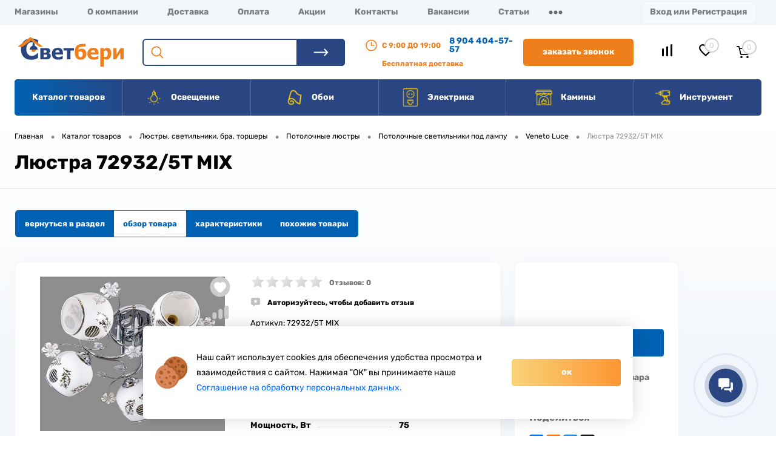

--- FILE ---
content_type: text/html; charset=UTF-8
request_url: https://svetberi.com/catalog/lyustry_1/potolochnye/potolochnye_pod_lampu/veneto_luce_26/lyustra_72932_5t_mix_/
body_size: 39865
content:
<!DOCTYPE html>
<html class="no-js" lang="ru">
	<head>
				<title>Люстра 72932/5T MIX </title>

		<meta http-equiv="Content-Type" content="text/html; charset=UTF-8" />
<meta name="robots" content="index, follow" />
<meta name="keywords" content="Люстра 72932/5T MIX  купить в Волгограде, Люстра 72932/5T MIX  интернет магазин" />
<meta name="description" content="Люстра 72932/5T MIX  купить в магазине Светбери в Волгограде. Характеристики, отзывы. Низкие цены в интернет-магазине!" />
<link rel="canonical" href="https://svetberi.com/catalog/lyustry_1/potolochnye/potolochnye_pod_lampu/veneto_luce_26/lyustra_72932_5t_mix_/" />
<script data-skip-moving="true">(function(w, d, n) {var cl = "bx-core";var ht = d.documentElement;var htc = ht ? ht.className : undefined;if (htc === undefined || htc.indexOf(cl) !== -1){return;}var ua = n.userAgent;if (/(iPad;)|(iPhone;)/i.test(ua)){cl += " bx-ios";}else if (/Windows/i.test(ua)){cl += ' bx-win';}else if (/Macintosh/i.test(ua)){cl += " bx-mac";}else if (/Linux/i.test(ua) && !/Android/i.test(ua)){cl += " bx-linux";}else if (/Android/i.test(ua)){cl += " bx-android";}cl += (/(ipad|iphone|android|mobile|touch)/i.test(ua) ? " bx-touch" : " bx-no-touch");cl += w.devicePixelRatio && w.devicePixelRatio >= 2? " bx-retina": " bx-no-retina";if (/AppleWebKit/.test(ua)){cl += " bx-chrome";}else if (/Opera/.test(ua)){cl += " bx-opera";}else if (/Firefox/.test(ua)){cl += " bx-firefox";}ht.className = htc ? htc + " " + cl : cl;})(window, document, navigator);</script>


<link href="/bitrix/js/ui/design-tokens/dist/ui.design-tokens.min.css?171688923123463" type="text/css"  rel="stylesheet" />
<link href="/bitrix/js/ui/fonts/opensans/ui.font.opensans.min.css?16679019102320" type="text/css"  rel="stylesheet" />
<link href="/bitrix/js/main/popup/dist/main.popup.bundle.min.css?175334822328056" type="text/css"  rel="stylesheet" />
<link href="/local/components/dresscode/catalog.viewed.product/templates/.default/style.css?15899712021474" type="text/css"  rel="stylesheet" />
<link href="/local/templates/svetberi_bem/components/bitrix/catalog.bigdata.products/.default/style.css?16155569842071" type="text/css"  rel="stylesheet" />
<link href="/local/templates/svetberi_bem/components/dresscode/catalog.item/detail/css/set.css?163280990111770" type="text/css"  rel="stylesheet" />
<link href="/bitrix/panel/main/popup.min.css?167515232120774" type="text/css"  data-template-style="true"  rel="stylesheet" />
<link href="/local/templates/svetberi_bem/components/bitrix/system.auth.form/top/style.css?16194476981" type="text/css"  data-template-style="true"  rel="stylesheet" />
<link href="/local/components/dresscode/favorite.line/templates/version4/style.css?15859926821330" type="text/css"  data-template-style="true"  rel="stylesheet" />
<link href="/local/templates/svetberi_bem/components/bitrix/sale.basket.basket.line/topCart5/style.css?16155569792196" type="text/css"  data-template-style="true"  rel="stylesheet" />
<link href="/local/templates/svetberi_bem/components/bitrix/breadcrumb/.default/style.css?164429990459" type="text/css"  data-template-style="true"  rel="stylesheet" />
<link href="/local/templates/svetberi_bem/template_styles.css?17679383904423" type="text/css"  data-template-style="true"  rel="stylesheet" />







<meta property="og:title" content="Люстра 72932/5T MIX " />
<meta property="og:description" content="Люстра 72932/5T MIX " />
<meta property="og:url" content="https://svetberi.com/catalog/lyustry_1/potolochnye/potolochnye_pod_lampu/veneto_luce_26/lyustra_72932_5t_mix_/" />
<meta property="og:type" content="website" />
<meta property="og:image" content="https://svetberi.com/upload/iblock/b02/rogr54sw0a1dw41cnnaykmuhocbjgf5b.jpeg" />



				<meta name="cmsmagazine" content="959532022e908aa92ad16c2a7661ebdb">
        <meta name="yandex-verification" content="f4f22fc1e9b0b384" />
        <meta name='wmail-verification' content='aa58e742dcab091975477a9ff3d99c2a' />

        <meta http-equiv="x-ua-compatible" content="ie=edge">
        <meta http-equiv="x-rim-auto-match" content="none">
        <meta name="viewport" content="width=device-width, height=device-height, initial-scale=1.0, maximum-scale=5.0, shrink-to-fit=no">
        <meta content="no" name="msapplication-tap-highlight">
        <meta content="telephone=no" name="format-detection">
        <meta name="HandheldFriendly" content="true">
        
		<meta name="theme-color" content="#3498db">
        <meta property="og:title" content="Люстра 72932/5T MIX ">
        <meta property="og:title" content="">
        <meta property="og:url" content="">
        <meta property="og:description" content="">
        <meta property="og:image" content="">
        <meta property="og:image:type" content="image/jpeg">
        <meta property="og:image:width" content="500">
        <meta property="og:image:height" content="300">
        <meta property="twitter:description" content="">
        <meta name="zen-verification" content="BLF49ABkfKgMjryVErLF3Egr2Gi4I87QgBP9DlVBpYEPb1wjMhkMe3scHCAFhwpK" />
        <link rel="image_src" href="">
                        <link rel="icon" type="image/x-icon" href="/local/templates/svetberi_bem/static/img/content/favicon.ico?v=1618399959?v=1618399959">
        <link rel="shortcut icon" type="image/x-icon" href="/local/templates/svetberi_bem/static/img/content/favicon.ico?v=1618399959?v=1618399959" />
        <link rel="shortcut icon" type="image/svg+xml" href="/local/templates/svetberi_bem/static/img/content/favicon.svg" />
		        <link href="/local/templates/svetberi_bem/static/css/main.min.css" type="text/css" rel="stylesheet" />
        		        		
		        		        	</head>
	<body class="loading  panels_white ">

	<div id="panel">
				</div>
        
		<div id="foundation" class="slider_middle">
			<nav class="subTableColumn--mediamob">
    <div class="navmenu navmenu--mob">
        Меню
        <div class="navmenu__ico"></div>
        <div class="navmenu__items">
            <div class="navmenu__close"></div>
            <div class="phonesMobile">
                <div class="schedule">
    с 9:00 до 19:00
</div>
<a href="tel:89044045757" class="heading" title="Горячая линия СветБери">8 904 404-57-57</a>            </div>
            <a class="navmenu__item navmenu__item--home" href="/">На главную</a>
            <!--  -->
            									<a class="navmenu__item" href="/info/store/" title="Магазины">Магазины</a>
												<a class="navmenu__item" href="/about/" title="О компании">О компании</a>
												<a class="navmenu__item" href="/info/delivery/" title="Доставка">Доставка</a>
												<a class="navmenu__item" href="/info/paid/" title="Оплата">Оплата</a>
												<a class="navmenu__item" href="/info/stock/" title="Акции">Акции</a>
												<a class="navmenu__item" href="/about/contacts/" title="Контакты">Контакты</a>
												<a class="navmenu__item" href="/about/vakansii/" title="Вакансии">Вакансии</a>
												<a class="navmenu__item" href="/info/blog/" title="Статьи">Статьи</a>
												<a class="navmenu__item" href="/about/news/" title="Новости">Новости</a>
												<a class="navmenu__item" href="/clients/howto/" title="Как заказать">Как заказать</a>
												<a class="navmenu__item" href="/clients/faq/" title="Частые вопросы">Частые вопросы</a>
												<a class="navmenu__item" href="/clients/brands/" title="Популярные бренды">Популярные бренды</a>
					            
        </div>
    </div>
    <a class="navmenu navmenu--cat" href="/catalog/" title="Каталог">Каталог
        <div class="navmenu__ico"></div>
    </a>
    <!--'start_frame_cache_FKauiI'-->	<a class="navmenu navmenu--cart" id="fTCMBot">
        Корзина
        <div class="navmenu__ico"></div>
        <span class="count">0</span>
	</a>
<!--'end_frame_cache_FKauiI'-->    <!--'start_frame_cache_zkASNO'--><a class="navmenu navmenu--whish " id="wish">
    Избранное
    <div class="navmenu__ico"></div>
    <span class="icon"></span>
    <span class="value">
                    0
            </span>

</a>

<!--'end_frame_cache_zkASNO'-->    <!--'start_frame_cache_iIjGFB'--><!--noindex-->
    <a class="navmenu navmenu--personal" href="javascript:void(0);" data-popup-trigger="authRegister">Войти
        <div class="navmenu__ico"></div>
    </a>
    <div class="popup " data-popup="authRegister">
    <div class="popup__container">
        <div class="popup__heading">
            Войдите или зарегистрируйтесь, чтобы продолжить            <div class="popup__close"></div>
        </div>
<div class="ctweb-smsauth-form formish">

        <div class="popup__row">

            <form action="/catalog/lyustry_1/potolochnye/potolochnye_pod_lampu/veneto_luce_26/lyustra_72932_5t_mix_/" method="POST">
                <input type="hidden" name="sessid" id="sessid" value="b01a1713475e96e89b8df38e714c9637" />                <input type="hidden" name="FORM_ID" value="bx_1789522556_form">
                	                <input id="bx_1789522556_state" type="hidden" name="" value="PHONE_WAITING">

                                                                        <div class="form-group">
                                <label class="formish__label" for="field_PERSONAL_PHONE">
                                                                            <span>*</span>
                                                                        Телефон                                </label>
                                <input type="text" name="PERSONAL_PHONE" placeholder=""
                                       value="" class="formish__input"
                                    required                                       id="field_PERSONAL_PHONE"/>
                            </div>
                        
                                            
                                            
                                            
                                            
                                            
                                            
                                            
                                            
                                            
                                            
                                            
                                            
                    
                                            <input type="hidden" name="captcha_sid" value="0fd5ccb47da3e81ee6e84fd0a1627324" />

                        <div class="formish__item">
                            Введите слово на картинке                            <div class="form-group">
                                <div class="bx-captcha"><img src="/bitrix/tools/captcha.php?captcha_sid=0fd5ccb47da3e81ee6e84fd0a1627324" width="180" height="40" alt="CAPTCHA" /></div>
                            </div>
                            <div class="form-group">
                                <input type="text" class="formish__input" name="captcha_word" maxlength="50" value="" autocomplete="off"/>
                            </div>
                        </div>

                    
                    <input id="bx_1789522556_submit" type="submit" value="Выслать код" class="formish__button">

                            </form>
    </div>
</div>
        <div class="popup__sub">
            <span>или</span>
            <a class="link" href="javascript:void(0);" data-popup-trigger="authEmail"> Войти по почте </a>
        </div>

    </div>
</div>

    <div class="popup " data-popup="authEmail">
    <div class="popup__container">
        <div class="popup__heading">
            Войти по почте
            <div class="popup__close"></div>
        </div>
        <div class="formish">
<div class="bx-system-auth-form">



<form name="system_auth_formPqgS8z" method="post" target="_top" action="/catalog/lyustry_1/potolochnye/potolochnye_pod_lampu/veneto_luce_26/lyustra_72932_5t_mix_/?login=yes">

	<input type="hidden" name="backurl" value="/catalog/lyustry_1/potolochnye/potolochnye_pod_lampu/veneto_luce_26/lyustra_72932_5t_mix_/" />
	<input type="hidden" name="AUTH_FORM" value="Y" />
	<input type="hidden" name="TYPE" value="AUTH" />
    <div class="formish__item">

<!--        (или --><!--)
    Array
(
    [BACKURL] => /catalog/lyustry_1/potolochnye/potolochnye_pod_lampu/veneto_luce_26/lyustra_72932_5t_mix_/
    [~BACKURL] => /catalog/lyustry_1/potolochnye/potolochnye_pod_lampu/veneto_luce_26/lyustra_72932_5t_mix_/
    [ERROR] => 
    [~ERROR] => 
    [SHOW_ERRORS] => Y
    [~SHOW_ERRORS] => Y
    [RND] => PqgS8z
    [~RND] => PqgS8z
    [STORE_PASSWORD] => Y
    [~STORE_PASSWORD] => Y
    [NEW_USER_REGISTRATION] => Y
    [~NEW_USER_REGISTRATION] => Y
    [AUTH_URL] => /catalog/lyustry_1/potolochnye/potolochnye_pod_lampu/veneto_luce_26/lyustra_72932_5t_mix_/?login=yes
    [~AUTH_URL] => /catalog/lyustry_1/potolochnye/potolochnye_pod_lampu/veneto_luce_26/lyustra_72932_5t_mix_/?login=yes
    [AUTH_REGISTER_URL] => /auth/?register=yes&amp;register=yes&amp;backurl=%2Fcatalog%2Flyustry_1%2Fpotolochnye%2Fpotolochnye_pod_lampu%2Fveneto_luce_26%2Flyustra_72932_5t_mix_%2F
    [~AUTH_REGISTER_URL] => /auth/?register=yes&register=yes&backurl=%2Fcatalog%2Flyustry_1%2Fpotolochnye%2Fpotolochnye_pod_lampu%2Fveneto_luce_26%2Flyustra_72932_5t_mix_%2F
    [AUTH_FORGOT_PASSWORD_URL] => /auth/?forgot_password=yes&amp;forgot_password=yes&amp;backurl=%2Fcatalog%2Flyustry_1%2Fpotolochnye%2Fpotolochnye_pod_lampu%2Fveneto_luce_26%2Flyustra_72932_5t_mix_%2F
    [~AUTH_FORGOT_PASSWORD_URL] => /auth/?forgot_password=yes&forgot_password=yes&backurl=%2Fcatalog%2Flyustry_1%2Fpotolochnye%2Fpotolochnye_pod_lampu%2Fveneto_luce_26%2Flyustra_72932_5t_mix_%2F
    [AUTH_LOGIN_URL] => /catalog/lyustry_1/potolochnye/potolochnye_pod_lampu/veneto_luce_26/lyustra_72932_5t_mix_/?login_form=yes
    [~AUTH_LOGIN_URL] => /catalog/lyustry_1/potolochnye/potolochnye_pod_lampu/veneto_luce_26/lyustra_72932_5t_mix_/?login_form=yes
    [FORM_TYPE] => login
    [GET] => Array
        (
        )

    [POST] => Array
        (
        )

    [~LOGIN_COOKIE_NAME] => BITRIX_SM_LOGIN
    [~USER_LOGIN] => 
    [LAST_LOGIN] => 
    [USER_LOGIN] => 
    [~LAST_LOGIN] => 
    [AUTH_SERVICES] => 
    [CURRENT_SERVICE] => 
    [SECURE_AUTH] => 
    [CAPTCHA_CODE] => 
)
-->
            <label class="formish__label">E-mail:</label>

			<input type="text" class="formish__input" name="USER_LOGIN" maxlength="50" value="" size="17" />
<!--			<input type="text" class="formish__input" name="EMAIL" maxlength="50" value="--><!--" size="17" />-->

			    </div>
    <div class="formish__item">
        <label class="formish__label">Пароль:</label>
		<input type="password" class="formish__input" name="USER_PASSWORD" maxlength="255" size="17" autocomplete="off" />
            </div>
        
		<input type="submit" class="formish__button" name="Login" value="Войти" />
    <div class="popup__sub">

                    <a class="link" href="javascript:void(0);" data-popup-trigger="authRegister"> Назад </a>
                </div>
</form>


</div>

        </div>
    </div>
</div>
<!--/noindex-->
<!--'end_frame_cache_iIjGFB'--></nav>
<div id="headerLine4" class="color_theme">
    <div class="limiter">
        <div class="subTable">
            <div class="subTableColumn subTableColumn--list">
                <div class="headerLineMenu2">
                    	<ul id="subMenu">
									<li><a href="/info/store/" title="Магазины">Магазины</a></li>
												<li><a href="/about/" title="О компании">О компании</a></li>
												<li><a href="/info/delivery/" title="Доставка">Доставка</a></li>
												<li><a href="/info/paid/" title="Оплата">Оплата</a></li>
												<li><a href="/info/stock/" title="Акции">Акции</a></li>
												<li><a href="/about/contacts/" title="Контакты">Контакты</a></li>
												<li><a href="/about/vakansii/" title="Вакансии">Вакансии</a></li>
												<li><a href="/info/blog/" title="Статьи">Статьи</a></li>
												<li><a href="/about/news/" title="Новости">Новости</a></li>
												<li><a href="/clients/howto/" title="Как заказать">Как заказать</a></li>
												<li><a href="/clients/faq/" title="Частые вопросы">Частые вопросы</a></li>
												<li><a href="/clients/brands/" title="Популярные бренды">Популярные бренды</a></li>
						</ul>
                </div>
            </div>
            <div class="subTableColumn subTableColumn--user">
                <div id="topAuth">
                    <ul>
                        <!--'start_frame_cache_5623zQ'--><!--noindex-->
    <li><a class="link" href="javascript:void(0);" data-popup-trigger="authRegister"> Вход или Регистрация </a></li>

    <div class="popup " data-popup="authRegister">
    <div class="popup__container">
        <div class="popup__heading">
            Войдите или зарегистрируйтесь, чтобы продолжить            <div class="popup__close"></div>
        </div>
<div class="ctweb-smsauth-form formish">

        <div class="popup__row">

            <form action="/catalog/lyustry_1/potolochnye/potolochnye_pod_lampu/veneto_luce_26/lyustra_72932_5t_mix_/" method="POST">
                <input type="hidden" name="sessid" id="sessid_1" value="b01a1713475e96e89b8df38e714c9637" />                <input type="hidden" name="FORM_ID" value="bx_4087391174_form">
                	                <input id="bx_4087391174_state" type="hidden" name="" value="PHONE_WAITING">

                                                                        <div class="form-group">
                                <label class="formish__label" for="field_PERSONAL_PHONE">
                                                                            <span>*</span>
                                                                        Телефон                                </label>
                                <input type="text" name="PERSONAL_PHONE" placeholder=""
                                       value="" class="formish__input"
                                    required                                       id="field_PERSONAL_PHONE"/>
                            </div>
                        
                                            
                                            
                                            
                                            
                                            
                                            
                                            
                                            
                                            
                                            
                                            
                                            
                    
                                            <input type="hidden" name="captcha_sid" value="075969000559fdf20f76eadc2bf732db" />

                        <div class="formish__item">
                            Введите слово на картинке                            <div class="form-group">
                                <div class="bx-captcha"><img src="/bitrix/tools/captcha.php?captcha_sid=075969000559fdf20f76eadc2bf732db" width="180" height="40" alt="CAPTCHA" /></div>
                            </div>
                            <div class="form-group">
                                <input type="text" class="formish__input" name="captcha_word" maxlength="50" value="" autocomplete="off"/>
                            </div>
                        </div>

                    
                    <input id="bx_4087391174_submit" type="submit" value="Выслать код" class="formish__button">

                            </form>
    </div>
</div>
        <div class="popup__sub">
            <span>или</span>
            <a class="link" href="javascript:void(0);" data-popup-trigger="authEmail"> Войти по почте </a>
        </div>

    </div>
</div>



                <div class="popup " data-popup="authEmail">
    <div class="popup__container">
        <div class="popup__heading">
            Войти по почте
            <div class="popup__close"></div>
        </div>
        <div class="formish">
<div class="bx-system-auth-form">



<form name="system_auth_formn1jost" method="post" target="_top" action="/catalog/lyustry_1/potolochnye/potolochnye_pod_lampu/veneto_luce_26/lyustra_72932_5t_mix_/?login=yes">

	<input type="hidden" name="backurl" value="/catalog/lyustry_1/potolochnye/potolochnye_pod_lampu/veneto_luce_26/lyustra_72932_5t_mix_/" />
	<input type="hidden" name="AUTH_FORM" value="Y" />
	<input type="hidden" name="TYPE" value="AUTH" />
    <div class="formish__item">

<!--        (или --><!--)
    Array
(
    [BACKURL] => /catalog/lyustry_1/potolochnye/potolochnye_pod_lampu/veneto_luce_26/lyustra_72932_5t_mix_/
    [~BACKURL] => /catalog/lyustry_1/potolochnye/potolochnye_pod_lampu/veneto_luce_26/lyustra_72932_5t_mix_/
    [ERROR] => 
    [~ERROR] => 
    [SHOW_ERRORS] => Y
    [~SHOW_ERRORS] => Y
    [RND] => n1jost
    [~RND] => n1jost
    [STORE_PASSWORD] => Y
    [~STORE_PASSWORD] => Y
    [NEW_USER_REGISTRATION] => Y
    [~NEW_USER_REGISTRATION] => Y
    [AUTH_URL] => /catalog/lyustry_1/potolochnye/potolochnye_pod_lampu/veneto_luce_26/lyustra_72932_5t_mix_/?login=yes
    [~AUTH_URL] => /catalog/lyustry_1/potolochnye/potolochnye_pod_lampu/veneto_luce_26/lyustra_72932_5t_mix_/?login=yes
    [AUTH_REGISTER_URL] => /auth/?register=yes&amp;register=yes&amp;backurl=%2Fcatalog%2Flyustry_1%2Fpotolochnye%2Fpotolochnye_pod_lampu%2Fveneto_luce_26%2Flyustra_72932_5t_mix_%2F
    [~AUTH_REGISTER_URL] => /auth/?register=yes&register=yes&backurl=%2Fcatalog%2Flyustry_1%2Fpotolochnye%2Fpotolochnye_pod_lampu%2Fveneto_luce_26%2Flyustra_72932_5t_mix_%2F
    [AUTH_FORGOT_PASSWORD_URL] => /auth/?forgot_password=yes&amp;forgot_password=yes&amp;backurl=%2Fcatalog%2Flyustry_1%2Fpotolochnye%2Fpotolochnye_pod_lampu%2Fveneto_luce_26%2Flyustra_72932_5t_mix_%2F
    [~AUTH_FORGOT_PASSWORD_URL] => /auth/?forgot_password=yes&forgot_password=yes&backurl=%2Fcatalog%2Flyustry_1%2Fpotolochnye%2Fpotolochnye_pod_lampu%2Fveneto_luce_26%2Flyustra_72932_5t_mix_%2F
    [AUTH_LOGIN_URL] => /catalog/lyustry_1/potolochnye/potolochnye_pod_lampu/veneto_luce_26/lyustra_72932_5t_mix_/?login_form=yes
    [~AUTH_LOGIN_URL] => /catalog/lyustry_1/potolochnye/potolochnye_pod_lampu/veneto_luce_26/lyustra_72932_5t_mix_/?login_form=yes
    [FORM_TYPE] => login
    [GET] => Array
        (
        )

    [POST] => Array
        (
        )

    [~LOGIN_COOKIE_NAME] => BITRIX_SM_LOGIN
    [~USER_LOGIN] => 
    [LAST_LOGIN] => 
    [USER_LOGIN] => 
    [~LAST_LOGIN] => 
    [AUTH_SERVICES] => 
    [CURRENT_SERVICE] => 
    [SECURE_AUTH] => 
    [CAPTCHA_CODE] => 
)
-->
            <label class="formish__label">E-mail:</label>

			<input type="text" class="formish__input" name="USER_LOGIN" maxlength="50" value="" size="17" />
<!--			<input type="text" class="formish__input" name="EMAIL" maxlength="50" value="--><!--" size="17" />-->

			    </div>
    <div class="formish__item">
        <label class="formish__label">Пароль:</label>
		<input type="password" class="formish__input" name="USER_PASSWORD" maxlength="255" size="17" autocomplete="off" />
            </div>
        
		<input type="submit" class="formish__button" name="Login" value="Войти" />
    <div class="popup__sub">

                    <a class="link" href="javascript:void(0);" data-popup-trigger="authRegister"> Назад </a>
                </div>
</form>


</div>

        </div>
    </div>
</div>

<!--/noindex-->
<!--'end_frame_cache_5623zQ'-->                    </ul>
                </div>
<!--                <div id="geoPosition" class="color_">-->
<!--                    <ul>-->
<!--                        --><!--                    </ul>-->
<!--                </div>-->
                <div class="phonesMobile">
                    <div class="schedule">
    с 9:00 до 19:00
</div>
<a href="tel:89044045757" class="heading" title="Горячая линия СветБери">8 904 404-57-57</a>                </div>
            </div>
        </div>
    </div>
</div>
<div id="subHeader7">
    <div class="mobilehead">
        <a class="mobilehead__cat" href="/catalog/">
            <div class="navmenu__ico"></div>
        </a>
        <a class="mobilehead__logo" href="/" title="Светбери. Интернет-магазин светотехнической продукции">
            <img src="/local/templates/svetberi_bem/static/img/content/svetberi_logo.svg" alt="Светбери. Интернет-магазин светотехнической продукции">
        </a>
        <!--'start_frame_cache_T0kNhm'-->	<a class="mobilehead__cart" id="fTCMob">
        <div class="navmenu__ico"></div>
        <span class="count">0</span>
	</a>
<!--'end_frame_cache_T0kNhm'-->    </div>
    <div class="limiter">
        <div class="subTable">
            <div class="subTableRow">
                <div class="subTableColumn subTableColumn--logo">
                    <div class="verticalBlock">
                        <div id="logo">
                                <a href="/">
      <img src="/local/templates/svetberi_bem/static/img/content/svetberi_logo.svg" alt="Светбери. Интернет-магазин светотехнической продукции" title="Светбери. Интернет-магазин светотехнической продукции">
    </a>
                        </div>
                    </div>
                </div>
                <div class="subTableColumn subTableColumn--search">
                    <div class="headerLineMenu2 search" id="searchWrap">
                        <div class="search-wrap">

                                <form action="/search/index.php">

        <input id="title-search-input" type="text" name="q" value="" size="40" maxlength="50" autocomplete="off" placeholder="" />
        <input name="s" type="submit" value="Поиск" />

    </form>
                        </div>
<!--                        <div class="search-bg"></div>-->
                    </div>
                </div>
                <div class="subTableColumn subTableColumn--callback">
                    <div class="phonesContainer">
                        <div class="firstPhones">
                            <div class="schedule">
    с 9:00 до 19:00
</div>
<a href="tel:89044045757" class="heading" title="Горячая линия СветБери">8 904 404-57-57</a>                            <div class="info">
                                Бесплатная доставка
                                <div class="infoLabel">
                                    Бесплатная доставка по Волгограду и Волжскому при заказе на сумму от 1000 руб.
                                </div>
                            </div>
                        </div>
                        <div class="secondPhones">
                            
<!--noindex-->
<a href="#" class="openWebFormModal link callBack" data-id="2">Заказать звонок</a>
<div class="webformModal" id="webFormDwModal_2">
	<div class="webformModalHideScrollBar">
		<div class="webformModalcn100">
			<div class="webformModalContainer">
				<div class="webFormDwModal" data-id="2">
																					<form name="DW_CALLBACK_FORM" action="/catalog/lyustry_1/potolochnye/potolochnye_pod_lampu/veneto_luce_26/lyustra_72932_5t_mix_/" method="POST" enctype="multipart/form-data"><input type="hidden" name="sessid" id="sessid_2" value="b01a1713475e96e89b8df38e714c9637" /><input type="hidden" name="WEB_FORM_ID" value="2" />																					<div class="webFormModalHeading">Заказать звонок<a href="#" class="webFormModalHeadingExit"></a></div>
																					<p class="webFormDescription">Оставьте Ваше сообщение и контактные данные и наши специалисты свяжутся с Вами в ближайшее рабочее время для решения Вашего вопроса.</p>
																			<div class="webFormItems">
																											<div class="webFormItem" id="WEB_FORM_ITEM_TELEPHONE">
											<div class="webFormItemCaption">
                                                <div class="ico"></div>
												<div class="webFormItemLabel">Ваш телефон<span class="webFormItemRequired">*</span></div>
											</div>
											<div class="webFormItemError"></div>
											<div class="webFormItemField" data-required="Y">
																									<input type="text"  class="inputtext"  name="form_text_6" value="" size="40">																							</div>
										</div>
																																				<div class="webFormItem" id="WEB_FORM_ITEM_NAME">
											<div class="webFormItemCaption">
                                                <div class="ico"></div>
												<div class="webFormItemLabel">Ваше имя</div>
											</div>
											<div class="webFormItemError"></div>
											<div class="webFormItemField">
																									<input type="text"  class="inputtext"  name="form_text_7" value="" size="40">																							</div>
										</div>
																									<div class="personalInfo">
									<div class="webFormItem">
										<div class="webFormItemError"></div>
										<div class="webFormItemField" data-required="Y">
											<input type="checkbox" class="personalInfoField" name="personalInfo" value="Y"><label class="label-for" data-for="personalInfoField">Я согласен на <a href="/personal-info/" class="pilink" target="_blank">обработку персональных данных.</a><span class="webFormItemRequired">*</span></label>
										</div>
									</div>
								</div>
																	<div class="webFormItem">
										<div class="webFormItemCaption">Защита от автоматического заполнения</div>		
											<input type="hidden" name="captcha_sid" value="0e3d2a76d1587540417f19bf860fe4d1" class="webFormCaptchaSid" />
											<div class="webFormCaptchaPicture">
												<img src="/bitrix/tools/captcha.php?captcha_sid=0e3d2a76d1587540417f19bf860fe4d1" width="180" height="40" class="webFormCaptchaImage"/>
											</div>
											<div class="webFormCaptchaLabel">
												Введите символы с картинки<font color='red'><span class='form-required starrequired'>*</span></font>											</div>
										<div class="webFormItemField" data-required="Y">
											<input type="text" name="captcha_word" size="30" maxlength="50" value="" class="captcha_word" />
										</div>
									</div>
															</div>
												<div class="webFormError"></div>
						<div class="webFormTools">
							<div class="tb">
								<div class="tc">
									<input  type="submit" name="web_form_submit" value="Отправить" class="sendWebFormDw" />
									<input type="hidden" name="web_form_apply" value="Y" />
								</div>
								<div class="tc"><input type="reset" value="Сбросить" /></div>
							</div>
							<p><span class="form-required starrequired">*</span> - Поля, обязательные для заполнения</p>
						</div>
						</form>									</div>
			</div>
		</div>
	</div>
</div>
<div class="webFormMessage" id="webFormMessage_2">
	<div class="webFormMessageContainer">
		<div class="webFormMessageMiddle">
			<div class="webFormMessageHeading">Сообщение отправлено</div>
			<div class="webFormMessageDescription">Ваше сообщение успешно отправлено. В ближайшее время с Вами свяжется наш специалист</div>
			<a href="#" class="webFormMessageExit">Закрыть окно</a>
		</div>
	</div>
</div>
<!--/noindex-->                        </div>
                    </div>
                </div>
                <div class="subTableColumn subTableColumn subTableColumn--tools">
                    <div class="toolsContainer">
                        <div class="topCompare">
                            
                            <div id="flushTopCompare">
                            <a href="/compare/" class="text active">
                                <span class="icon"></span>
                                <span class="label"></span>
                            </a>
                                <!--  -->
                            </div>
                        </div>
                        <div class="topWishlist">
                            <div id="flushTopwishlist">
                                <!--'start_frame_cache_sPmCpL'--><a class="text">
	<span class="icon"></span>
	<span class="value">0</span>
</a>

<!--'end_frame_cache_sPmCpL'-->                            </div>
                        </div>
                        <div class="cart">
                            <div id="flushTopCart">
                                <!--'start_frame_cache_pCwjw4'-->	<a class="countLink">
		<span class="count">0</span>
	</a>
	<a class="heading">
		<span class="cartLabel">
			В корзине:		</span>
		<span class="total">
							пока пусто					</span>
	</a>
<!--'end_frame_cache_pCwjw4'-->                            </div>
                        </div>
                    </div>
                </div>
            </div>
        </div>
    </div>
</div>
<div class="catheader">
    <div class="catheader__container">
                    <div id="mainMenuContainer" class="catheader__wrapper">
            <div class="limiter">
                <!-- id="catalogSlideButton" -->
                <a href="/catalog/" class="minCatalogButton catheader__minbtn" title="Каталог товаров">
                    <img src="/local/templates/svetberi_bem/static/img/content/menu_white.svg" alt="Каталог товаров"> Каталог товаров                </a>
                                    <div id="menuCatalogSection" class="catheader__section">
                        <div class="menuSection catheader__menu-sec">
                            <a href="/catalog/" class="catalogButton catheader__button" title="Каталог товаров">
                                Каталог товаров                            </a>
                        </div>
                    </div>
                                <ul id="mainMenu" class="catheader__menu">
                                            <li class="eChild catheader__menu-item">
                            <a href="/catalog/menu/osveshchenie/" class="menuLink catheader__link" title="Освещение">
                                                                    <img src="/upload/iblock/c05/c0510db0e7d07a9130da36aac9d9dde9.png" alt="Освещение">
                                                                Освещение                            </a>
                                                            <div class="drop catheader__drop">
                                    <div class="limiter">
                                        <div class="nextColumn catheader__column">
                                                                                                                                        
                                                      
                                                            <a href="/catalog/lampy_istochniki_sveta/" class="menu2Link catheader__suplink" title="Лампочки, лампы для растений">
                                                                                                                                    <img src="/upload/resize_cache/iblock/39d/100_100_1/39d71c12089d1d4766cfe6aae906b550.png" alt="Лампочки, лампы для растений">
                                                                                                                                <span>
                                                                    Лампочки, лампы для растений                                                                </span>
                                                            </a>
                                                                                                                                                                                                                                                                                <a href="/catalog/lampy_istochniki_sveta/svetodiodnye_lampy/" class="menu3Link catheader__sublink" title="LED лампы">
                                                                                LED лампы                                                                                <span class="cnt">  </span>
                                                                            </a>
                                                                                                                                                                                                                    <a href="/catalog/lampy_istochniki_sveta/lampy_nakalivaniya/" class="menu3Link catheader__sublink" title="Лампы накаливания">
                                                                                Лампы накаливания                                                                                <span class="cnt">  </span>
                                                                            </a>
                                                                                                                                                                                                                    <a href="/catalog/lampy_istochniki_sveta/retro_lampy/" class="menu3Link catheader__sublink" title="RETRO лампы">
                                                                                RETRO лампы                                                                                <span class="cnt">  </span>
                                                                            </a>
                                                                                                                                                                                                                    <a href="/catalog/lampy_istochniki_sveta/fitolampy_fitosvetilniki_dlya_rasteniy/" class="menu3Link catheader__sublink" title="FITO лампы, FITO светильники (для растений)">
                                                                                FITO лампы, FITO светильники (для растений)                                                                                <span class="cnt">  </span>
                                                                            </a>
                                                                                                                                                                                                                    <a href="/catalog/lampy_istochniki_sveta/lampy_dlya_myasnykh_vitrin_spetslampy/" class="menu3Link catheader__sublink" title="LED лампы для мясных витрин">
                                                                                LED лампы для мясных витрин                                                                                <span class="cnt">  </span>
                                                                            </a>
                                                                                                                                                                                                                    <a href="/catalog/lampy_istochniki_sveta/led_lampy_gx_53_gu_5_3_gu10/" class="menu3Link catheader__sublink" title="LED лампы GX 53, GU 5.3, GU10">
                                                                                LED лампы GX 53, GU 5.3, GU10                                                                                <span class="cnt">  </span>
                                                                            </a>
                                                                                                                                                                                                                    <a href="/catalog/lampy_istochniki_sveta/led_lampy_g9_g4/" class="menu3Link catheader__sublink" title="LED лампы G9, G4">
                                                                                LED лампы G9, G4                                                                                <span class="cnt">  </span>
                                                                            </a>
                                                                                                                                                                                                                    <a href="/catalog/lampy_istochniki_sveta/filamentnye_lampy/" class="menu3Link catheader__sublink" title="LED филаментные лампы">
                                                                                LED филаментные лампы                                                                                <span class="cnt">  </span>
                                                                            </a>
                                                                                                                                                                                                                    <a href="/catalog/lampy_istochniki_sveta/lampy_vysokoy_moshchnosti/" class="menu3Link catheader__sublink" title="LED лампы высокой мощности">
                                                                                LED лампы высокой мощности                                                                                <span class="cnt">  </span>
                                                                            </a>
                                                                                                                                                                                                                    <a href="/catalog/lampy_istochniki_sveta/svetodiodnye_lampy_t8/" class="menu3Link catheader__sublink" title="LED лампы Т8">
                                                                                LED лампы Т8                                                                                <span class="cnt">  </span>
                                                                            </a>
                                                                                                                                                                                                                    <a href="/catalog/lampy_istochniki_sveta/led_spetslampy/" class="menu3Link catheader__sublink" title="LED спецлампы">
                                                                                LED спецлампы                                                                                <span class="cnt">  </span>
                                                                            </a>
                                                                                                                                                                                                                    <a href="/catalog/lampy_istochniki_sveta/lum_lampy_i_svetilniki_bakteritsidnye/" class="menu3Link catheader__sublink" title="LUM лампы и светильники бактерицидные">
                                                                                LUM лампы и светильники бактерицидные                                                                                <span class="cnt">  </span>
                                                                            </a>
                                                                                                                                                                                    
                                                      
                                                            <a href="/catalog/lyustry_potolochnye_svetilniki_nastolnye_lampy/" class="menu2Link catheader__suplink" title="Интерьерное освещение">
                                                                                                                                    <img src="/upload/resize_cache/iblock/10e/100_100_1/10e3cf93b08559d4b431e41df4d21bb2.png" alt="Интерьерное освещение">
                                                                                                                                <span>
                                                                    Интерьерное освещение                                                                </span>
                                                            </a>
                                                                                                                                                                                                                                                                                <a href="/catalog/lyustry_potolochnye_svetilniki_nastolnye_lampy/svetilniki_vstraivaemye/" class="menu3Link catheader__sublink" title="Встраиваемые светильники">
                                                                                Встраиваемые светильники                                                                                <span class="cnt">  </span>
                                                                            </a>
                                                                                                                                                                                                                    <a href="/catalog/lyustry_potolochnye_svetilniki_nastolnye_lampy/svetilniki_s_tochechnym_osveshcheniem/" class="menu3Link catheader__sublink" title="Накладные светильники">
                                                                                Накладные светильники                                                                                <span class="cnt">  </span>
                                                                            </a>
                                                                                                                                                                                                                    <a href="/catalog/lyustry_potolochnye_svetilniki_nastolnye_lampy/trekovye_svetilniki/" class="menu3Link catheader__sublink" title="Трековые светильники">
                                                                                Трековые светильники                                                                                <span class="cnt">  </span>
                                                                            </a>
                                                                                                                                                                                                                    <a href="/catalog/lyustry_potolochnye_svetilniki_nastolnye_lampy/svetodiodnaya_podsvetka_kartin_i_zerkal/" class="menu3Link catheader__sublink" title="Подсветка картин, зеркал">
                                                                                Подсветка картин, зеркал                                                                                <span class="cnt">  </span>
                                                                            </a>
                                                                                                                                                                                                                    <a href="/catalog/lyustry_potolochnye_svetilniki_nastolnye_lampy/svetodiodnye_svetilniki_dlya_podsvetki_fasadov_i_lestnits/" class="menu3Link catheader__sublink" title="Подсветка стен и фасадов">
                                                                                Подсветка стен и фасадов                                                                                <span class="cnt">  </span>
                                                                            </a>
                                                                                                                                                                                                                    <a href="/catalog/lyustry_potolochnye_svetilniki_nastolnye_lampy/svetilniki_svetodiodnye_lineynye/" class="menu3Link catheader__sublink" title="Светильники линейные T5, T4">
                                                                                Светильники линейные T5, T4                                                                                <span class="cnt">  </span>
                                                                            </a>
                                                                                                                                                                                    
                                                      
                                                            <a href="/catalog/elektroustanovochnye_izdeliya/upravlenie_osveshcheniem/" class="menu2Link catheader__suplink" title="Управление освещением">
                                                                                                                                    <img src="/upload/resize_cache/iblock/527/100_100_1/5277e73e5a12e2c06713f99154fe3158.png" alt="Управление освещением">
                                                                                                                                <span>
                                                                    Управление освещением                                                                </span>
                                                            </a>
                                                                                                                                                                                                                                                                                <a href="/catalog/elektroustanovochnye_izdeliya/upravlenie_osveshcheniem/wi_fi_vyklyuchateli/" class="menu3Link catheader__sublink" title="Wi-Fi выключатели">
                                                                                Wi-Fi выключатели                                                                                <span class="cnt">  </span>
                                                                            </a>
                                                                                                                                                                                                                    <a href="/catalog/elektroustanovochnye_izdeliya/upravlenie_osveshcheniem/pulty_distantsionnogo_upravleniya_osveshcheniem/" class="menu3Link catheader__sublink" title="Пульты дистанционного управления освещением">
                                                                                Пульты дистанционного управления освещением                                                                                <span class="cnt">  </span>
                                                                            </a>
                                                                                                                                                                                                                    <a href="/catalog/elektroustanovochnye_izdeliya/upravlenie_osveshcheniem/taymery_rozetochnye/" class="menu3Link catheader__sublink" title="Таймеры розеточные">
                                                                                Таймеры розеточные                                                                                <span class="cnt">  </span>
                                                                            </a>
                                                                                                                                                                                    
                                                      
                                                            <a href="/catalog/lyustry_1/" class="menu2Link catheader__suplink" title="Люстры, светильники, бра, торшеры">
                                                                                                                                    <img src="/upload/resize_cache/iblock/380/100_100_1/3802a3b04569711f8940015b89a79c23.png" alt="Люстры, светильники, бра, торшеры">
                                                                                                                                <span>
                                                                    Люстры, светильники, бра, торшеры                                                                </span>
                                                            </a>
                                                                                                                                                                                                                                                                                <a href="/catalog/lyustry_1/potolochnye/" class="menu3Link catheader__sublink" title="Потолочные люстры">
                                                                                Потолочные люстры                                                                                <span class="cnt">  </span>
                                                                            </a>
                                                                                                                                                                                                                    <a href="/catalog/lyustry_1/podvesnye/" class="menu3Link catheader__sublink" title="Подвесные люстры">
                                                                                Подвесные люстры                                                                                <span class="cnt">  </span>
                                                                            </a>
                                                                                                                                                                                                                    <a href="/catalog/lyustry_1/potolochnye_svetilniki/" class="menu3Link catheader__sublink" title="Настенные и потолочные светильники">
                                                                                Настенные и потолочные светильники                                                                                <span class="cnt">  </span>
                                                                            </a>
                                                                                                                                                                                                                    <a href="/catalog/lyustry_1/spoty/" class="menu3Link catheader__sublink" title="Споты">
                                                                                Споты                                                                                <span class="cnt">  </span>
                                                                            </a>
                                                                                                                                                                                                                    <a href="/catalog/lyustry_1/nastolnye_lampy_dekorativnye_svetilniki/" class="menu3Link catheader__sublink" title="Настольные лампы, ночники.">
                                                                                Настольные лампы, ночники.                                                                                <span class="cnt">  </span>
                                                                            </a>
                                                                                                                                                                                                                    <a href="/catalog/lyustry_1/torshery/" class="menu3Link catheader__sublink" title="Торшеры">
                                                                                Торшеры                                                                                <span class="cnt">  </span>
                                                                            </a>
                                                                                                                                                                                                                    <a href="/catalog/lyustry_1/sredstva_po_ukhodu/" class="menu3Link catheader__sublink" title="Средства по уходу">
                                                                                Средства по уходу                                                                                <span class="cnt">  </span>
                                                                            </a>
                                                                                                                                                                                                                    <a href="/catalog/lyustry_1/bra_1/" class="menu3Link catheader__sublink" title="Бра">
                                                                                Бра                                                                                <span class="cnt">  </span>
                                                                            </a>
                                                                                                                                                                                                                                                                                                                                                                        
                                                      
                                                            <a href="/catalog/ulichnoe_osveshchenie_prozhektora/" class="menu2Link catheader__suplink" title="Уличное освещение">
                                                                                                                                    <img src="/upload/resize_cache/iblock/ae6/100_100_1/ae68b1057df2d9ae86b274e5553c40ce.png" alt="Уличное освещение">
                                                                                                                                <span>
                                                                    Уличное освещение                                                                </span>
                                                            </a>
                                                                                                                                                                                                                                                                                <a href="/catalog/ulichnoe_osveshchenie_prozhektora/sadovo_parkovye_svetilniki/" class="menu3Link catheader__sublink" title="Садово-парковые светильники">
                                                                                Садово-парковые светильники                                                                                <span class="cnt">  </span>
                                                                            </a>
                                                                                                                                                                                                                    <a href="/catalog/ulichnoe_osveshchenie_prozhektora/prozhektora/" class="menu3Link catheader__sublink" title="Прожектора">
                                                                                Прожектора                                                                                <span class="cnt">  </span>
                                                                            </a>
                                                                                                                                                                                                                    <a href="/catalog/ulichnoe_osveshchenie_prozhektora/landshaftno_arkhitekturnye_svetilniki/" class="menu3Link catheader__sublink" title="Ландшафтно-архитектурные светильники">
                                                                                Ландшафтно-архитектурные светильники                                                                                <span class="cnt">  </span>
                                                                            </a>
                                                                                                                                                                                                                    <a href="/catalog/ulichnoe_osveshchenie_prozhektora/ulichnoe_svetodiodnoe_osveshchenie/" class="menu3Link catheader__sublink" title="Консольные светильники (кобры)">
                                                                                Консольные светильники (кобры)                                                                                <span class="cnt">  </span>
                                                                            </a>
                                                                                                                                                                                                                    <a href="/catalog/ulichnoe_osveshchenie_prozhektora/svetodiodnye_gruntovye_svetilniki/" class="menu3Link catheader__sublink" title="Светодиодные грунтовые светильники">
                                                                                Светодиодные грунтовые светильники                                                                                <span class="cnt">  </span>
                                                                            </a>
                                                                                                                                                                                                                    <a href="/catalog/ulichnoe_osveshchenie_prozhektora/svetodiodnaya_plitka/" class="menu3Link catheader__sublink" title="Светодиодная плитка">
                                                                                Светодиодная плитка                                                                                <span class="cnt">  </span>
                                                                            </a>
                                                                                                                                                                                                                    <a href="/catalog/ulichnoe_osveshchenie_prozhektora/svetilniki_na_solnechnoy_bataree/" class="menu3Link catheader__sublink" title="Светильники на солнечной батарее">
                                                                                Светильники на солнечной батарее                                                                                <span class="cnt">  </span>
                                                                            </a>
                                                                                                                                                                                                                    <a href="/catalog/ulichnoe_osveshchenie_prozhektora/datchiki_dvizheniya/" class="menu3Link catheader__sublink" title="Датчики движения">
                                                                                Датчики движения                                                                                <span class="cnt">  </span>
                                                                            </a>
                                                                                                                                                                                                                    <a href="/catalog/ulichnoe_osveshchenie_prozhektora/fotorele/" class="menu3Link catheader__sublink" title="Фотореле">
                                                                                Фотореле                                                                                <span class="cnt">  </span>
                                                                            </a>
                                                                                                                                                                                                                                                                                                                                                                        
                                                      
                                                            <a href="/catalog/lyustry_potolochnye_svetilniki_nastolnye_lampy/trekovye_svetilniki/" class="menu2Link catheader__suplink" title="Трековые светильники">
                                                                                                                                    <img src="/upload/resize_cache/iblock/a67/100_100_1/a67a5585a9171b9559e9fc1a2fe561fc.png" alt="Трековые светильники">
                                                                                                                                <span>
                                                                    Трековые светильники                                                                </span>
                                                            </a>
                                                                                                                                                                                                                                                                                <a href="/catalog/lyustry_potolochnye_svetilniki_nastolnye_lampy/trekovye_svetilniki/jazzway_trekovaya_magnitnaya_sistema/" class="menu3Link catheader__sublink" title="Jazzway трековая магнитная система">
                                                                                Jazzway трековая магнитная система                                                                                <span class="cnt">  </span>
                                                                            </a>
                                                                                                                                                                                                                    <a href="/catalog/lyustry_potolochnye_svetilniki_nastolnye_lampy/trekovye_svetilniki/lanbos_trekovye_svetilniki/" class="menu3Link catheader__sublink" title="Lanbos трековые светильники">
                                                                                Lanbos трековые светильники                                                                                <span class="cnt">  </span>
                                                                            </a>
                                                                                                                                                                                                                    <a href="/catalog/lyustry_potolochnye_svetilniki_nastolnye_lampy/trekovye_svetilniki/trekovye_svetilniki_i_komplektuyushchie_swg/" class="menu3Link catheader__sublink" title="Трековые светильники SWG">
                                                                                Трековые светильники SWG                                                                                <span class="cnt">  </span>
                                                                            </a>
                                                                                                                                                                                                                    <a href="/catalog/lyustry_potolochnye_svetilniki_nastolnye_lampy/trekovye_svetilniki/trekovye_svetilniki_st_luce/" class="menu3Link catheader__sublink" title="Трековые светильники ST-LUCE">
                                                                                Трековые светильники ST-LUCE                                                                                <span class="cnt">  </span>
                                                                            </a>
                                                                                                                                                                                                                    <a href="/catalog/lyustry_potolochnye_svetilniki_nastolnye_lampy/trekovye_svetilniki/feron_trekovaya_magnitnaya_sistema/" class="menu3Link catheader__sublink" title="Feron трековая магнитная система">
                                                                                Feron трековая магнитная система                                                                                <span class="cnt">  </span>
                                                                            </a>
                                                                                                                                                                                                                    <a href="/catalog/lyustry_potolochnye_svetilniki_nastolnye_lampy/trekovye_svetilniki/lightstar_trekovye_svetilniki/" class="menu3Link catheader__sublink" title="Lightstar трековые светильники">
                                                                                Lightstar трековые светильники                                                                                <span class="cnt">  </span>
                                                                            </a>
                                                                                                                                                                                                                    <a href="/catalog/lyustry_potolochnye_svetilniki_nastolnye_lampy/trekovye_svetilniki/veneto_luce_trekovye_svetilniki/" class="menu3Link catheader__sublink" title="Veneto Luce трековые светильники">
                                                                                Veneto Luce трековые светильники                                                                                <span class="cnt">  </span>
                                                                            </a>
                                                                                                                                                                                                                    <a href="/catalog/lyustry_potolochnye_svetilniki_nastolnye_lampy/trekovye_svetilniki/arte_lamp_20/" class="menu3Link catheader__sublink" title="Arte Lamp трековые светильники">
                                                                                Arte Lamp трековые светильники                                                                                <span class="cnt">  </span>
                                                                            </a>
                                                                                                                                                                                                                    <a href="/catalog/lyustry_potolochnye_svetilniki_nastolnye_lampy/trekovye_svetilniki/trekovaya_magnitnaya_sisitema_veneto_luce/" class="menu3Link catheader__sublink" title="Трековая магнитная сиситема Veneto Luce">
                                                                                Трековая магнитная сиситема Veneto Luce                                                                                <span class="cnt">  </span>
                                                                            </a>
                                                                                                                                                                                                                    <a href="/catalog/lyustry_potolochnye_svetilniki_nastolnye_lampy/trekovye_svetilniki/wolta_trekovye_svetilniki/" class="menu3Link catheader__sublink" title="Wolta трековые светильники">
                                                                                Wolta трековые светильники                                                                                <span class="cnt">  </span>
                                                                            </a>
                                                                                                                                                                                                                    <a href="/catalog/lyustry_potolochnye_svetilniki_nastolnye_lampy/trekovye_svetilniki/trekovye_svetilniki_i_komplektuyushchie_maytony/" class="menu3Link catheader__sublink" title="Трековые светильники и комплектующие Maytony">
                                                                                Трековые светильники и комплектующие Maytony                                                                                <span class="cnt">  </span>
                                                                            </a>
                                                                                                                                                                                                                    <a href="/catalog/lyustry_potolochnye_svetilniki_nastolnye_lampy/trekovye_svetilniki/elektrostandard_12/" class="menu3Link catheader__sublink" title="Elektrostandard трековые светильники">
                                                                                Elektrostandard трековые светильники                                                                                <span class="cnt">  </span>
                                                                            </a>
                                                                                                                                                                                                                    <a href="/catalog/lyustry_potolochnye_svetilniki_nastolnye_lampy/trekovye_svetilniki/jazzway_43/" class="menu3Link catheader__sublink" title="Jazzway трековые светильники">
                                                                                Jazzway трековые светильники                                                                                <span class="cnt">  </span>
                                                                            </a>
                                                                                                                                                                                                                    <a href="/catalog/lyustry_potolochnye_svetilniki_nastolnye_lampy/trekovye_svetilniki/feron_35/" class="menu3Link catheader__sublink" title="Feron трековые светильники">
                                                                                Feron трековые светильники                                                                                <span class="cnt">  </span>
                                                                            </a>
                                                                                                                                                                                                                    <a href="/catalog/lyustry_potolochnye_svetilniki_nastolnye_lampy/trekovye_svetilniki/horoz_17/" class="menu3Link catheader__sublink" title="Horoz трековые светильники">
                                                                                Horoz трековые светильники                                                                                <span class="cnt">  </span>
                                                                            </a>
                                                                                                                                                                                                                    <a href="/catalog/lyustry_potolochnye_svetilniki_nastolnye_lampy/trekovye_svetilniki/estares_8/" class="menu3Link catheader__sublink" title="Estares трековые светильники">
                                                                                Estares трековые светильники                                                                                <span class="cnt">  </span>
                                                                            </a>
                                                                                                                                                                                                                    <a href="/catalog/lyustry_potolochnye_svetilniki_nastolnye_lampy/trekovye_svetilniki/komplektuyushchie_dlya_trekovykh_svetilnikov/" class="menu3Link catheader__sublink" title="Комплектующие для трековых светильников">
                                                                                Комплектующие для трековых светильников                                                                                <span class="cnt">  </span>
                                                                            </a>
                                                                                                                                                                                                                    <a href="/catalog/lyustry_potolochnye_svetilniki_nastolnye_lampy/trekovye_svetilniki/trekovye_svetilniki_i_komplektuyushchie_ambrella/" class="menu3Link catheader__sublink" title="Трековые светильники и комплектующие Ambrella">
                                                                                Трековые светильники и комплектующие Ambrella                                                                                <span class="cnt">  </span>
                                                                            </a>
                                                                                                                                                                                    
                                                      
                                                            <a href="/catalog/svetilniki/ofisnoe_osveshchenie_armstrong/" class="menu2Link catheader__suplink" title="Светодиодные панели">
                                                                                                                                    <img src="/upload/resize_cache/iblock/911/100_100_1/91105878443549e4f5e8f0a58877b992.png" alt="Светодиодные панели">
                                                                                                                                <span>
                                                                    Светодиодные панели                                                                </span>
                                                            </a>
                                                                                                                                                                                                                                                                                <a href="/catalog/svetilniki/ofisnoe_osveshchenie_armstrong/rev_1/" class="menu3Link catheader__sublink" title="REV">
                                                                                REV                                                                                <span class="cnt">  </span>
                                                                            </a>
                                                                                                                                                                                                                    <a href="/catalog/svetilniki/ofisnoe_osveshchenie_armstrong/wolta_4/" class="menu3Link catheader__sublink" title="Wolta">
                                                                                Wolta                                                                                <span class="cnt">  </span>
                                                                            </a>
                                                                                                                                                                                                                    <a href="/catalog/svetilniki/ofisnoe_osveshchenie_armstrong/sputnik_1/" class="menu3Link catheader__sublink" title="Спутник">
                                                                                Спутник                                                                                <span class="cnt">  </span>
                                                                            </a>
                                                                                                                                                                                                                    <a href="/catalog/svetilniki/ofisnoe_osveshchenie_armstrong/lumin_arte_2/" class="menu3Link catheader__sublink" title="Lumin Arte">
                                                                                Lumin Arte                                                                                <span class="cnt">  </span>
                                                                            </a>
                                                                                                                                                                                                                    <a href="/catalog/svetilniki/ofisnoe_osveshchenie_armstrong/siriusa/" class="menu3Link catheader__sublink" title="СириусА">
                                                                                СириусА                                                                                <span class="cnt">  </span>
                                                                            </a>
                                                                                                                                                                                                                    <a href="/catalog/svetilniki/ofisnoe_osveshchenie_armstrong/rsv/" class="menu3Link catheader__sublink" title="RSV">
                                                                                RSV                                                                                <span class="cnt">  </span>
                                                                            </a>
                                                                                                                                                                                                                    <a href="/catalog/svetilniki/ofisnoe_osveshchenie_armstrong/lighton_4/" class="menu3Link catheader__sublink" title="LightOn">
                                                                                LightOn                                                                                <span class="cnt">  </span>
                                                                            </a>
                                                                                                                                                                                                                    <a href="/catalog/svetilniki/ofisnoe_osveshchenie_armstrong/faza_21/" class="menu3Link catheader__sublink" title="ФАZА">
                                                                                ФАZА                                                                                <span class="cnt">  </span>
                                                                            </a>
                                                                                                                                                                                                                    <a href="/catalog/svetilniki/ofisnoe_osveshchenie_armstrong/feron_19/" class="menu3Link catheader__sublink" title="Feron">
                                                                                Feron                                                                                <span class="cnt">  </span>
                                                                            </a>
                                                                                                                                                                                                                    <a href="/catalog/svetilniki/ofisnoe_osveshchenie_armstrong/jazzway_17/" class="menu3Link catheader__sublink" title="Jazzway">
                                                                                Jazzway                                                                                <span class="cnt">  </span>
                                                                            </a>
                                                                                                                                                                                                                    <a href="/catalog/svetilniki/ofisnoe_osveshchenie_armstrong/komplektuyushchie_k_panelyam/" class="menu3Link catheader__sublink" title="Комплектующие к панелям">
                                                                                Комплектующие к панелям                                                                                <span class="cnt">  </span>
                                                                            </a>
                                                                                                                                                                                                                    <a href="/catalog/svetilniki/ofisnoe_osveshchenie_armstrong/saffit_3/" class="menu3Link catheader__sublink" title="Saffit">
                                                                                Saffit                                                                                <span class="cnt">  </span>
                                                                            </a>
                                                                                                                                                                                                                                                                                                                </div>
                                    </div>
                                </div>
                                                    </li>
                                            <li class="eChild catheader__menu-item">
                            <a href="/catalog/menu/oboi/" class="menuLink catheader__link" title="Обои">
                                                                    <img src="/upload/iblock/d62/d621190f6ef0e02fa12f81c263fba74b.png" alt="Обои">
                                                                Обои                            </a>
                                                            <div class="drop catheader__drop">
                                    <div class="limiter">
                                        <div class="nextColumn catheader__column">
                                                                                                                                        
                                                      
                                                            <a href="/catalog/oboi_i_soputstvuyushchie_tovary/oboi_oboi/" class="menu2Link catheader__suplink" title="Обои">
                                                                                                                                    <img src="/upload/resize_cache/iblock/9d0/100_100_1/9d09c1a3ce821039233ebf2ae903818b.png" alt="Обои">
                                                                                                                                <span>
                                                                    Обои                                                                </span>
                                                            </a>
                                                                                                                                                                                                                                                                                <a href="/catalog/oboi_i_soputstvuyushchie_tovary/oboi_oboi/accento/" class="menu3Link catheader__sublink" title="Accento">
                                                                                Accento                                                                                <span class="cnt">  </span>
                                                                            </a>
                                                                                                                                                                                                                    <a href="/catalog/oboi_i_soputstvuyushchie_tovary/oboi_oboi/palitra_fm_wd/" class="menu3Link catheader__sublink" title="Палитра FM.WD">
                                                                                Палитра FM.WD                                                                                <span class="cnt">  </span>
                                                                            </a>
                                                                                                                                                                                                                    <a href="/catalog/oboi_i_soputstvuyushchie_tovary/oboi_oboi/solo/" class="menu3Link catheader__sublink" title="Solo">
                                                                                Solo                                                                                <span class="cnt">  </span>
                                                                            </a>
                                                                                                                                                                                                                    <a href="/catalog/oboi_i_soputstvuyushchie_tovary/oboi_oboi/erismann_2/" class="menu3Link catheader__sublink" title="Erismann">
                                                                                Erismann                                                                                <span class="cnt">  </span>
                                                                            </a>
                                                                                                                                                                                                                    <a href="/catalog/oboi_i_soputstvuyushchie_tovary/oboi_oboi/oboi_sale/" class="menu3Link catheader__sublink" title="Обои SALE">
                                                                                Обои SALE                                                                                <span class="cnt">  </span>
                                                                            </a>
                                                                                                                                                                                                                    <a href="/catalog/oboi_i_soputstvuyushchie_tovary/oboi_oboi/marburg/" class="menu3Link catheader__sublink" title="Marburg">
                                                                                Marburg                                                                                <span class="cnt">  </span>
                                                                            </a>
                                                                                                                                                                                                                    <a href="/catalog/oboi_i_soputstvuyushchie_tovary/oboi_oboi/industriya/" class="menu3Link catheader__sublink" title="Индустрия">
                                                                                Индустрия                                                                                <span class="cnt">  </span>
                                                                            </a>
                                                                                                                                                                                                                    <a href="/catalog/oboi_i_soputstvuyushchie_tovary/oboi_oboi/grandeco/" class="menu3Link catheader__sublink" title="Grandeco">
                                                                                Grandeco                                                                                <span class="cnt">  </span>
                                                                            </a>
                                                                                                                                                                                                                    <a href="/catalog/oboi_i_soputstvuyushchie_tovary/oboi_oboi/fipar_2/" class="menu3Link catheader__sublink" title="Fipar">
                                                                                Fipar                                                                                <span class="cnt">  </span>
                                                                            </a>
                                                                                                                                                                                                                    <a href="/catalog/oboi_i_soputstvuyushchie_tovary/oboi_oboi/semre_latviya/" class="menu3Link catheader__sublink" title="Semre (Латвия)">
                                                                                Semre (Латвия)                                                                                <span class="cnt">  </span>
                                                                            </a>
                                                                                                                                                                                                                    <a href="/catalog/oboi_i_soputstvuyushchie_tovary/oboi_oboi/belvinil_vvp/" class="menu3Link catheader__sublink" title="БелВинил (ВВП)">
                                                                                БелВинил (ВВП)                                                                                <span class="cnt">  </span>
                                                                            </a>
                                                                                                                                                                                                                    <a href="/catalog/oboi_i_soputstvuyushchie_tovary/oboi_oboi/avisto/" class="menu3Link catheader__sublink" title="Avisto">
                                                                                Avisto                                                                                <span class="cnt">  </span>
                                                                            </a>
                                                                                                                                                                                                                    <a href="/catalog/oboi_i_soputstvuyushchie_tovary/oboi_oboi/startdeco_1/" class="menu3Link catheader__sublink" title="Startdeco">
                                                                                Startdeco                                                                                <span class="cnt">  </span>
                                                                            </a>
                                                                                                                                                                                                                    <a href="/catalog/oboi_i_soputstvuyushchie_tovary/oboi_oboi/victoria_stenova_2/" class="menu3Link catheader__sublink" title="Victoria Stenova">
                                                                                Victoria Stenova                                                                                <span class="cnt">  </span>
                                                                            </a>
                                                                                                                                                                                                                    <a href="/catalog/oboi_i_soputstvuyushchie_tovary/oboi_oboi/palitra_6/" class="menu3Link catheader__sublink" title="Палитра">
                                                                                Палитра                                                                                <span class="cnt">  </span>
                                                                            </a>
                                                                                                                                                                                                                    <a href="/catalog/oboi_i_soputstvuyushchie_tovary/oboi_oboi/ostima_1/" class="menu3Link catheader__sublink" title="Ostima">
                                                                                Ostima                                                                                <span class="cnt">  </span>
                                                                            </a>
                                                                                                                                                                                                                    <a href="/catalog/oboi_i_soputstvuyushchie_tovary/oboi_oboi/moskovskaya_oboynaya_fabrika/" class="menu3Link catheader__sublink" title="Московская обойная фабрика">
                                                                                Московская обойная фабрика                                                                                <span class="cnt">  </span>
                                                                            </a>
                                                                                                                                                                                                                    <a href="/catalog/oboi_i_soputstvuyushchie_tovary/oboi_oboi/wiganford_1/" class="menu3Link catheader__sublink" title="Wiganford">
                                                                                Wiganford                                                                                <span class="cnt">  </span>
                                                                            </a>
                                                                                                                                                                                                                    <a href="/catalog/oboi_i_soputstvuyushchie_tovary/oboi_oboi/ateliero_2/" class="menu3Link catheader__sublink" title="Ateliero">
                                                                                Ateliero                                                                                <span class="cnt">  </span>
                                                                            </a>
                                                                                                                                                                                                                    <a href="/catalog/oboi_i_soputstvuyushchie_tovary/oboi_oboi/prima/" class="menu3Link catheader__sublink" title="Prima">
                                                                                Prima                                                                                <span class="cnt">  </span>
                                                                            </a>
                                                                                                                                                                                                                    <a href="/catalog/oboi_i_soputstvuyushchie_tovary/oboi_oboi/elysium/" class="menu3Link catheader__sublink" title="Elysium">
                                                                                Elysium                                                                                <span class="cnt">  </span>
                                                                            </a>
                                                                                                                                                                                                                    <a href="/catalog/oboi_i_soputstvuyushchie_tovary/oboi_oboi/max_decor/" class="menu3Link catheader__sublink" title="Max Decor">
                                                                                Max Decor                                                                                <span class="cnt">  </span>
                                                                            </a>
                                                                                                                                                                                                                    <a href="/catalog/oboi_i_soputstvuyushchie_tovary/oboi_oboi/aurora_decor/" class="menu3Link catheader__sublink" title="Aurora Decor">
                                                                                Aurora Decor                                                                                <span class="cnt">  </span>
                                                                            </a>
                                                                                                                                                                                                                    <a href="/catalog/oboi_i_soputstvuyushchie_tovary/oboi_oboi/bellissima/" class="menu3Link catheader__sublink" title="Bellissima">
                                                                                Bellissima                                                                                <span class="cnt">  </span>
                                                                            </a>
                                                                                                                                                                                                                    <a href="/catalog/oboi_i_soputstvuyushchie_tovary/oboi_oboi/yien_1/" class="menu3Link catheader__sublink" title="YIEN">
                                                                                YIEN                                                                                <span class="cnt">  </span>
                                                                            </a>
                                                                                                                                                                                                                    <a href="/catalog/oboi_i_soputstvuyushchie_tovary/oboi_oboi/eurodecor_1/" class="menu3Link catheader__sublink" title="Eurodecor">
                                                                                Eurodecor                                                                                <span class="cnt">  </span>
                                                                            </a>
                                                                                                                                                                                                                    <a href="/catalog/oboi_i_soputstvuyushchie_tovary/oboi_oboi/as_creation/" class="menu3Link catheader__sublink" title="As Creation">
                                                                                As Creation                                                                                <span class="cnt">  </span>
                                                                            </a>
                                                                                                                                                                                                                    <a href="/catalog/oboi_i_soputstvuyushchie_tovary/oboi_oboi/rash/" class="menu3Link catheader__sublink" title="Rash">
                                                                                Rash                                                                                <span class="cnt">  </span>
                                                                            </a>
                                                                                                                                                                                                                    <a href="/catalog/oboi_i_soputstvuyushchie_tovary/oboi_oboi/art_style_saratov/" class="menu3Link catheader__sublink" title="ART&amp;STYLE (Саратов)">
                                                                                ART&amp;STYLE (Саратов)                                                                                <span class="cnt">  </span>
                                                                            </a>
                                                                                                                                                                                                                    <a href="/catalog/oboi_i_soputstvuyushchie_tovary/oboi_oboi/renowa/" class="menu3Link catheader__sublink" title="Renowa">
                                                                                Renowa                                                                                <span class="cnt">  </span>
                                                                            </a>
                                                                                                                                                                                                                    <a href="/catalog/oboi_i_soputstvuyushchie_tovary/oboi_oboi/promo_oboi/" class="menu3Link catheader__sublink" title="Promo Обои">
                                                                                Promo Обои                                                                                <span class="cnt">  </span>
                                                                            </a>
                                                                                                                                                                                                                    <a href="/catalog/oboi_i_soputstvuyushchie_tovary/oboi_oboi/arteks_2/" class="menu3Link catheader__sublink" title="Артекс">
                                                                                Артекс                                                                                <span class="cnt">  </span>
                                                                            </a>
                                                                                                                                                                                                                                                                                                                                                                        
                                                      
                                                            <a href="/catalog/oboi_i_soputstvuyushchie_tovary/fotooboi/" class="menu2Link catheader__suplink" title="Фотообои">
                                                                                                                                    <img src="/upload/resize_cache/iblock/d14/100_100_1/d14edf30cb84c82c06ba90adae8f2a45.png" alt="Фотообои">
                                                                                                                                <span>
                                                                    Фотообои                                                                </span>
                                                            </a>
                                                                                                                                                                                                                                                                                <a href="/catalog/oboi_i_soputstvuyushchie_tovary/fotooboi/fotooboi_design_studio_3d/" class="menu3Link catheader__sublink" title="Фотообои Design Studio 3D">
                                                                                Фотообои Design Studio 3D                                                                                <span class="cnt">  </span>
                                                                            </a>
                                                                                                                                                                                    
                                                      
                                                            <a href="/catalog/oboi_i_soputstvuyushchie_tovary/potolochnaya_plita/" class="menu2Link catheader__suplink" title="Потолочная плита">
                                                                                                                                    <img src="/upload/resize_cache/iblock/1f0/100_100_1/1f0d24cf74c4ff4eeb78191a47d2e712.png" alt="Потолочная плита">
                                                                                                                                <span>
                                                                    Потолочная плита                                                                </span>
                                                            </a>
                                                                                                                
                                                      
                                                            <a href="/catalog/oboi_i_soputstvuyushchie_tovary/zhidkie_oboi/" class="menu2Link catheader__suplink" title="Жидкие обои">
                                                                                                                                    <img src="/upload/resize_cache/iblock/85a/100_100_1/85a336356160301e94e36e29163c911f.png" alt="Жидкие обои">
                                                                                                                                <span>
                                                                    Жидкие обои                                                                </span>
                                                            </a>
                                                                                                                                                                                                                                                                                <a href="/catalog/oboi_i_soputstvuyushchie_tovary/zhidkie_oboi/deziro/" class="menu3Link catheader__sublink" title="Deziro">
                                                                                Deziro                                                                                <span class="cnt">  </span>
                                                                            </a>
                                                                                                                                                                                                                    <a href="/catalog/oboi_i_soputstvuyushchie_tovary/zhidkie_oboi/mir/" class="menu3Link catheader__sublink" title="МИР">
                                                                                МИР                                                                                <span class="cnt">  </span>
                                                                            </a>
                                                                                                                                                                                                                    <a href="/catalog/oboi_i_soputstvuyushchie_tovary/zhidkie_oboi/bioplast/" class="menu3Link catheader__sublink" title="Bioplast">
                                                                                Bioplast                                                                                <span class="cnt">  </span>
                                                                            </a>
                                                                                                                                                                                                                                                                                                                                                                        
                                                      
                                                            <a href="/catalog/oboi_i_soputstvuyushchie_tovary/potolochnyy_plintus_molding/" class="menu2Link catheader__suplink" title="Потолочный плинтус, молдинг">
                                                                                                                                    <img src="/upload/resize_cache/iblock/d98/100_100_1/d981a77e057afd8922f951ad4abe97ba.png" alt="Потолочный плинтус, молдинг">
                                                                                                                                <span>
                                                                    Потолочный плинтус, молдинг                                                                </span>
                                                            </a>
                                                                                                                
                                                      
                                                            <a href="/catalog/oboi_i_soputstvuyushchie_tovary/pena_kley_germetiki_gruntovki/" class="menu2Link catheader__suplink" title="Клей,  герметики,  грунтовки">
                                                                                                                                    <img src="/upload/resize_cache/iblock/d96/100_100_1/d96a12a4059e53f6ec0dc8666090c9f4.png" alt="Клей,  герметики,  грунтовки">
                                                                                                                                <span>
                                                                    Клей,  герметики,  грунтовки                                                                </span>
                                                            </a>
                                                                                                                                                                                                                                                                                <a href="/catalog/oboi_i_soputstvuyushchie_tovary/pena_kley_germetiki_gruntovki/gruntovki/" class="menu3Link catheader__sublink" title="Грунтовки">
                                                                                Грунтовки                                                                                <span class="cnt">  </span>
                                                                            </a>
                                                                                                                                                                                                                    <a href="/catalog/oboi_i_soputstvuyushchie_tovary/pena_kley_germetiki_gruntovki/pena_kley_germetiki_1/" class="menu3Link catheader__sublink" title="Пена, Клей, Герметики">
                                                                                Пена, Клей, Герметики                                                                                <span class="cnt">  </span>
                                                                            </a>
                                                                                                                                                                                                                    <a href="/catalog/oboi_i_soputstvuyushchie_tovary/pena_kley_germetiki_gruntovki/khenkel/" class="menu3Link catheader__sublink" title="Хенкель">
                                                                                Хенкель                                                                                <span class="cnt">  </span>
                                                                            </a>
                                                                                                                                                                                                                    <a href="/catalog/oboi_i_soputstvuyushchie_tovary/pena_kley_germetiki_gruntovki/kelid/" class="menu3Link catheader__sublink" title="Клей">
                                                                                Клей                                                                                <span class="cnt">  </span>
                                                                            </a>
                                                                                                                                                                                    
                                                      
                                                            <a href="/catalog/oboi_i_soputstvuyushchie_tovary/soputstvuyushchiy_assortiment/" class="menu2Link catheader__suplink" title="Валики и кисти">
                                                                                                                                    <img src="/upload/resize_cache/iblock/7ac/100_100_1/7accacfcaa7cb958225c31225bff1b3a.png" alt="Валики и кисти">
                                                                                                                                <span>
                                                                    Валики и кисти                                                                </span>
                                                            </a>
                                                                                                                
                                                      
                                                            <a href="/catalog/oboi_i_soputstvuyushchie_tovary/potolochnye_rozetki_lepnina/" class="menu2Link catheader__suplink" title="Потолочные розетки (лепнина)">
                                                                                                                                    <img src="/upload/resize_cache/iblock/457/100_100_1/457144238b3dbf18d18d04cbceded077.png" alt="Потолочные розетки (лепнина)">
                                                                                                                                <span>
                                                                    Потолочные розетки (лепнина)                                                                </span>
                                                            </a>
                                                                                                                                                                                                                                            </div>
                                    </div>
                                </div>
                                                    </li>
                                            <li class="eChild catheader__menu-item">
                            <a href="/catalog/menu/elektrika/" class="menuLink catheader__link" title="Электрика">
                                                                    <img src="/upload/iblock/e9a/e9aa7cee73ccd04ec6498a47ae2235d6.png" alt="Электрика">
                                                                Электрика                            </a>
                                                            <div class="drop catheader__drop">
                                    <div class="limiter">
                                        <div class="nextColumn catheader__column">
                                                                                                                                        
                                                      
                                                            <a href="/catalog/svetodiodnaya_lenta_komplektuyushchie_moduli/" class="menu2Link catheader__suplink" title="Светодиодная лента">
                                                                                                                                    <img src="/upload/resize_cache/iblock/14d/100_100_1/14de88931414a85d945f2da20cc36ada.png" alt="Светодиодная лента">
                                                                                                                                <span>
                                                                    Светодиодная лента                                                                </span>
                                                            </a>
                                                                                                                                                                                                                                                                                <a href="/catalog/svetodiodnaya_lenta_komplektuyushchie_moduli/termolenta/" class="menu3Link catheader__sublink" title="Термолента">
                                                                                Термолента                                                                                <span class="cnt">  </span>
                                                                            </a>
                                                                                                                                                                                                                    <a href="/catalog/svetodiodnaya_lenta_komplektuyushchie_moduli/bloki_pitaniya_i_adaptery/" class="menu3Link catheader__sublink" title="Блоки питания и Адаптеры">
                                                                                Блоки питания и Адаптеры                                                                                <span class="cnt">  </span>
                                                                            </a>
                                                                                                                                                                                                                    <a href="/catalog/svetodiodnaya_lenta_komplektuyushchie_moduli/lenta_12v_i_komplektuyushchie/" class="menu3Link catheader__sublink" title="Лента 12V">
                                                                                Лента 12V                                                                                <span class="cnt">  </span>
                                                                            </a>
                                                                                                                                                                                                                    <a href="/catalog/svetodiodnaya_lenta_komplektuyushchie_moduli/lenta_220v_i_komplektuyushchie/" class="menu3Link catheader__sublink" title="Лента 220V">
                                                                                Лента 220V                                                                                <span class="cnt">  </span>
                                                                            </a>
                                                                                                                                                                                                                    <a href="/catalog/svetodiodnaya_lenta_komplektuyushchie_moduli/lenta_24v/" class="menu3Link catheader__sublink" title="Лента 24V">
                                                                                Лента 24V                                                                                <span class="cnt">  </span>
                                                                            </a>
                                                                                                                                                                                                                    <a href="/catalog/svetodiodnaya_lenta_komplektuyushchie_moduli/kontrollery/" class="menu3Link catheader__sublink" title="Контроллеры и сенсорные выключатели">
                                                                                Контроллеры и сенсорные выключатели                                                                                <span class="cnt">  </span>
                                                                            </a>
                                                                                                                                                                                                                    <a href="/catalog/svetodiodnaya_lenta_komplektuyushchie_moduli/alyuminievyy_profil_i_komplektuyushchie/" class="menu3Link catheader__sublink" title="Алюминиевый профиль и комплектующие">
                                                                                Алюминиевый профиль и комплектующие                                                                                <span class="cnt">  </span>
                                                                            </a>
                                                                                                                                                                                    
                                                      
                                                            <a href="/catalog/kabel/" class="menu2Link catheader__suplink" title="Кабельно–проводниковая продукция">
                                                                                                                                    <img src="/upload/resize_cache/iblock/ef4/100_100_1/ef4e5dc652ec833353feecd00f03ee99.png" alt="Кабельно–проводниковая продукция">
                                                                                                                                <span>
                                                                    Кабельно–проводниковая продукция                                                                </span>
                                                            </a>
                                                                                                                                                                                                                                                                                <a href="/catalog/kabel/kabelnaya_furnitura/" class="menu3Link catheader__sublink" title="Аксессуары для кабеля">
                                                                                Аксессуары для кабеля                                                                                <span class="cnt">  </span>
                                                                            </a>
                                                                                                                                                                                                                    <a href="/catalog/kabel/montazhnye_korobki/" class="menu3Link catheader__sublink" title="Монтажные коробки">
                                                                                Монтажные коробки                                                                                <span class="cnt">  </span>
                                                                            </a>
                                                                                                                                                                                                                    <a href="/catalog/kabel/setevye_filtry_i_udliniteli/" class="menu3Link catheader__sublink" title="Сетевые фильтры и удлинители">
                                                                                Сетевые фильтры и удлинители                                                                                <span class="cnt">  </span>
                                                                            </a>
                                                                                                                                                                                                                    <a href="/catalog/kabel/kabel_1/" class="menu3Link catheader__sublink" title="Кабель">
                                                                                Кабель                                                                                <span class="cnt">  </span>
                                                                            </a>
                                                                                                                                                                                                                    <a href="/catalog/kabel/gofra_metallorukav/" class="menu3Link catheader__sublink" title="Гофра">
                                                                                Гофра                                                                                <span class="cnt">  </span>
                                                                            </a>
                                                                                                                                                                                                                    <a href="/catalog/kabel/kabelnyy_kanal/" class="menu3Link catheader__sublink" title="Кабель канал">
                                                                                Кабель канал                                                                                <span class="cnt">  </span>
                                                                            </a>
                                                                                                                                                                                                                    <a href="/catalog/kabel/aksessuary_dlya_tv_tf_i_kompternykh_kabeley/" class="menu3Link catheader__sublink" title="Аксессуары для TV/TF и компьтерных кабелей">
                                                                                Аксессуары для TV/TF и компьтерных кабелей                                                                                <span class="cnt">  </span>
                                                                            </a>
                                                                                                                                                                                                                    <a href="/catalog/kabel/armatura_dlya_sip/" class="menu3Link catheader__sublink" title="Арматура для СИП">
                                                                                Арматура для СИП                                                                                <span class="cnt">  </span>
                                                                            </a>
                                                                                                                                                                                                                    <a href="/catalog/kabel/kolodki/" class="menu3Link catheader__sublink" title="Колодки и разветители, колодки каучуковые">
                                                                                Колодки и разветители, колодки каучуковые                                                                                <span class="cnt">  </span>
                                                                            </a>
                                                                                                                                                                                                                    <a href="/catalog/kabel/komplektuyushchie_dlya_svetilnikov_i_lamp/" class="menu3Link catheader__sublink" title="Патроны">
                                                                                Патроны                                                                                <span class="cnt">  </span>
                                                                            </a>
                                                                                                                                                                                                                    <a href="/catalog/kabel/kauchuk/" class="menu3Link catheader__sublink" title="Вилки, вилки каучуковые">
                                                                                Вилки, вилки каучуковые                                                                                <span class="cnt">  </span>
                                                                            </a>
                                                                                                                                                                                                                    <a href="/catalog/kabel/silovye_razemy/" class="menu3Link catheader__sublink" title="Силовые разъемы">
                                                                                Силовые разъемы                                                                                <span class="cnt">  </span>
                                                                            </a>
                                                                                                                                                                                                                    <a href="/catalog/kabel/izolenta/" class="menu3Link catheader__sublink" title="Изолента ПВХ">
                                                                                Изолента ПВХ                                                                                <span class="cnt">  </span>
                                                                            </a>
                                                                                                                                                                                    
                                                      
                                                            <a href="/catalog/elektroustanovochnye_izdeliya/" class="menu2Link catheader__suplink" title="Розетки и выключатели">
                                                                                                                                    <img src="/upload/resize_cache/iblock/0e5/100_100_1/0e5fd35b5330380fd8f4f22483f20532.png" alt="Розетки и выключатели">
                                                                                                                                <span>
                                                                    Розетки и выключатели                                                                </span>
                                                            </a>
                                                                                                                                                                                                                                                                                <a href="/catalog/elektroustanovochnye_izdeliya/rozetki_vyklyuchateli_ramki/" class="menu3Link catheader__sublink" title="Розетки, выключатели, рамки">
                                                                                Розетки, выключатели, рамки                                                                                <span class="cnt">  </span>
                                                                            </a>
                                                                                                                                                                                                                    <a href="/catalog/elektroustanovochnye_izdeliya/upravlenie_osveshcheniem/" class="menu3Link catheader__sublink" title="Управление освещением">
                                                                                Управление освещением                                                                                <span class="cnt">  </span>
                                                                            </a>
                                                                                                                                                                                    
                                                      
                                                            <a href="/catalog/nizkovoltnoe_oborudovanie_schetchiki/" class="menu2Link catheader__suplink" title="Счетчики, автоматика и комплектующие">
                                                                                                                                    <img src="/upload/resize_cache/iblock/7f0/100_100_1/7f0f4ab2911b2333782a96083b12cf0e.png" alt="Счетчики, автоматика и комплектующие">
                                                                                                                                <span>
                                                                    Счетчики, автоматика и комплектующие                                                                </span>
                                                            </a>
                                                                                                                                                                                                                                                                                <a href="/catalog/nizkovoltnoe_oborudovanie_schetchiki/avtomatika_promyshlennoe_oborudovanie/" class="menu3Link catheader__sublink" title="Автоматика, Промышленное оборудование">
                                                                                Автоматика, Промышленное оборудование                                                                                <span class="cnt">  </span>
                                                                            </a>
                                                                                                                                                                                                                    <a href="/catalog/nizkovoltnoe_oborudovanie_schetchiki/schetchiki/" class="menu3Link catheader__sublink" title="Счетчики электроэнергии">
                                                                                Счетчики электроэнергии                                                                                <span class="cnt">  </span>
                                                                            </a>
                                                                                                                                                                                                                    <a href="/catalog/nizkovoltnoe_oborudovanie_schetchiki/shkafy_boksy_i_aksessuary/" class="menu3Link catheader__sublink" title="Шкафы, Боксы и аксессуары">
                                                                                Шкафы, Боксы и аксессуары                                                                                <span class="cnt">  </span>
                                                                            </a>
                                                                                                                                                                                                                                                                                                                                                                        
                                                      
                                                            <a href="/catalog/kabel/kabel_1/retro_kabel/" class="menu2Link catheader__suplink" title="Ретро кабель">
                                                                                                                                    <img src="/upload/resize_cache/iblock/e18/100_100_1/e189370efa27111766efdf45b1e60d2a.png" alt="Ретро кабель">
                                                                                                                                <span>
                                                                    Ретро кабель                                                                </span>
                                                            </a>
                                                                                                                                                                                                                                                                                <a href="/catalog/kabel/kabel_1/retro_kabel/komplektuyushchie/" class="menu3Link catheader__sublink" title="Комплектующие">
                                                                                Комплектующие                                                                                <span class="cnt">  </span>
                                                                            </a>
                                                                                                                                                                                                                    <a href="/catalog/kabel/kabel_1/retro_kabel/retro_kabel_1/" class="menu3Link catheader__sublink" title="Ретро кабель">
                                                                                Ретро кабель                                                                                <span class="cnt">  </span>
                                                                            </a>
                                                                                                                                                                                    
                                                      
                                                            <a href="/catalog/elektroustanovochnye_izdeliya/upravlenie_osveshcheniem/" class="menu2Link catheader__suplink" title="Управление освещением">
                                                                                                                                    <img src="/upload/resize_cache/iblock/527/100_100_1/5277e73e5a12e2c06713f99154fe3158.png" alt="Управление освещением">
                                                                                                                                <span>
                                                                    Управление освещением                                                                </span>
                                                            </a>
                                                                                                                                                                                                                                                                                <a href="/catalog/elektroustanovochnye_izdeliya/upravlenie_osveshcheniem/wi_fi_vyklyuchateli/" class="menu3Link catheader__sublink" title="Wi-Fi выключатели">
                                                                                Wi-Fi выключатели                                                                                <span class="cnt">  </span>
                                                                            </a>
                                                                                                                                                                                                                    <a href="/catalog/elektroustanovochnye_izdeliya/upravlenie_osveshcheniem/pulty_distantsionnogo_upravleniya_osveshcheniem/" class="menu3Link catheader__sublink" title="Пульты дистанционного управления освещением">
                                                                                Пульты дистанционного управления освещением                                                                                <span class="cnt">  </span>
                                                                            </a>
                                                                                                                                                                                                                    <a href="/catalog/elektroustanovochnye_izdeliya/upravlenie_osveshcheniem/taymery_rozetochnye/" class="menu3Link catheader__sublink" title="Таймеры розеточные">
                                                                                Таймеры розеточные                                                                                <span class="cnt">  </span>
                                                                            </a>
                                                                                                                                                                                                                                                                                                                                                                        
                                                      
                                                            <a href="/catalog/fonari_batareyki_multimetry/" class="menu2Link catheader__suplink" title="Фонари, Батарейки, Аккумуляторы">
                                                                                                                                    <img src="/upload/resize_cache/iblock/1ff/100_100_1/1fff19dbba3cb949d52c1a6bd5724cca.png" alt="Фонари, Батарейки, Аккумуляторы">
                                                                                                                                <span>
                                                                    Фонари, Батарейки, Аккумуляторы                                                                </span>
                                                            </a>
                                                                                                                                                                                                                                                                                <a href="/catalog/fonari_batareyki_multimetry/fonari/" class="menu3Link catheader__sublink" title="Фонари">
                                                                                Фонари                                                                                <span class="cnt">  </span>
                                                                            </a>
                                                                                                                                                                                                                    <a href="/catalog/fonari_batareyki_multimetry/batareyki/" class="menu3Link catheader__sublink" title="Батарейки">
                                                                                Батарейки                                                                                <span class="cnt">  </span>
                                                                            </a>
                                                                                                                                                                                                                    <a href="/catalog/fonari_batareyki_multimetry/power_bank/" class="menu3Link catheader__sublink" title="Power Bank">
                                                                                Power Bank                                                                                <span class="cnt">  </span>
                                                                            </a>
                                                                                                                                                                                                                    <a href="/catalog/fonari_batareyki_multimetry/akkumulyatory_i_zaryadnye_ustroystva/" class="menu3Link catheader__sublink" title="Аккумуляторы и зарядные устройства">
                                                                                Аккумуляторы и зарядные устройства                                                                                <span class="cnt">  </span>
                                                                            </a>
                                                                                                                                                                                                                    <a href="/catalog/fonari_batareyki_multimetry/zaryadnye_ustroystva_bloki_pitaniya_avtomobilnye_razvetviteli/" class="menu3Link catheader__sublink" title="Блоки питания, Автомобильные разветвители">
                                                                                Блоки питания, Автомобильные разветвители                                                                                <span class="cnt">  </span>
                                                                            </a>
                                                                                                                                                                                    
                                                      
                                                            <a href="/catalog/tovary_dlya_doma/" class="menu2Link catheader__suplink" title="Товары для дома">
                                                                                                                                    <img src="/upload/resize_cache/iblock/c53/100_100_1/c53052ef4afaea5c7feec005430e30fe.png" alt="Товары для дома">
                                                                                                                                <span>
                                                                    Товары для дома                                                                </span>
                                                            </a>
                                                                                                                                                                                                                                                                                <a href="/catalog/tovary_dlya_doma/klimaticheskoe_oborudovanie/" class="menu3Link catheader__sublink" title="Обогреватели">
                                                                                Обогреватели                                                                                <span class="cnt">  </span>
                                                                            </a>
                                                                                                                                                                                                                    <a href="/catalog/tovary_dlya_doma/dekoratsiya_okon/" class="menu3Link catheader__sublink" title="Шторы и карнизы">
                                                                                Шторы и карнизы                                                                                <span class="cnt">  </span>
                                                                            </a>
                                                                                                                                                                                                                    <a href="/catalog/tovary_dlya_doma/split_sistemy/" class="menu3Link catheader__sublink" title="Сплит системы">
                                                                                Сплит системы                                                                                <span class="cnt">  </span>
                                                                            </a>
                                                                                                                                                                                                                    <a href="/catalog/tovary_dlya_doma/umnyy_dom/" class="menu3Link catheader__sublink" title="Умный дом">
                                                                                Умный дом                                                                                <span class="cnt">  </span>
                                                                            </a>
                                                                                                                                                                                                                    <a href="/catalog/tovary_dlya_doma/dvernye_zvonki/" class="menu3Link catheader__sublink" title="Дверные звонки">
                                                                                Дверные звонки                                                                                <span class="cnt">  </span>
                                                                            </a>
                                                                                                                                                                                                                    <a href="/catalog/tovary_dlya_doma/ventilyatsiya/" class="menu3Link catheader__sublink" title="Вентиляция">
                                                                                Вентиляция                                                                                <span class="cnt">  </span>
                                                                            </a>
                                                                                                                                                                                                                    <a href="/catalog/tovary_dlya_doma/teplye_poly/" class="menu3Link catheader__sublink" title="Теплый пол">
                                                                                Теплый пол                                                                                <span class="cnt">  </span>
                                                                            </a>
                                                                                                                                                                                                                    <a href="/catalog/tovary_dlya_doma/videonablyudenie/" class="menu3Link catheader__sublink" title="Видеонаблюдение">
                                                                                Видеонаблюдение                                                                                <span class="cnt">  </span>
                                                                            </a>
                                                                                                                                                                                                                    <a href="/catalog/tovary_dlya_doma/novogodnyaya_produktsiya/" class="menu3Link catheader__sublink" title="Новогодняя продукция">
                                                                                Новогодняя продукция                                                                                <span class="cnt">  </span>
                                                                            </a>
                                                                                                                                                                                                                    <a href="/catalog/tovary_dlya_doma/chasy/" class="menu3Link catheader__sublink" title="Часы настенные">
                                                                                Часы настенные                                                                                <span class="cnt">  </span>
                                                                            </a>
                                                                                                                                                                                                                                                                                                                </div>
                                    </div>
                                </div>
                                                    </li>
                                            <li class="eChild catheader__menu-item">
                            <a href="/catalog/menu/kaminy/" class="menuLink catheader__link" title="Камины">
                                                                    <img src="/upload/iblock/7cf/7cf8d3a4fdaa6ce56422db4b0d6bc06c.png" alt="Камины">
                                                                Камины                            </a>
                                                            <div class="drop catheader__drop">
                                    <div class="limiter">
                                        <div class="nextColumn catheader__column">
                                                                                                                                        
                                                      
                                                            <a href="/catalog/elektrokaminy/ochagi_1/" class="menu2Link catheader__suplink" title="Очаги">
                                                                                                                                    <img src="/upload/resize_cache/iblock/cf7/100_100_1/cf7ccefee335061b4df318c83b0e7264.jpeg" alt="Очаги">
                                                                                                                                <span>
                                                                    Очаги                                                                </span>
                                                            </a>
                                                                                                                                                                                                                                                                                <a href="/catalog/elektrokaminy/ochagi_1/dimplex_1/" class="menu3Link catheader__sublink" title="Классические очаги">
                                                                                Классические очаги                                                                                <span class="cnt">  </span>
                                                                            </a>
                                                                                                                                                                                                                    <a href="/catalog/elektrokaminy/ochagi_1/electrolux_2/" class="menu3Link catheader__sublink" title="Линейные очаги">
                                                                                Линейные очаги                                                                                <span class="cnt">  </span>
                                                                            </a>
                                                                                                                                                                                                                    <a href="/catalog/elektrokaminy/ochagi_1/royal_flame/" class="menu3Link catheader__sublink" title="Настенные очаги">
                                                                                Настенные очаги                                                                                <span class="cnt">  </span>
                                                                            </a>
                                                                                                                                                                                                                    <a href="/catalog/elektrokaminy/ochagi_1/s_parogeneratorom/" class="menu3Link catheader__sublink" title="Очаги с парогенератором">
                                                                                Очаги с парогенератором                                                                                <span class="cnt">  </span>
                                                                            </a>
                                                                                                                                                                                                                    <a href="/catalog/elektrokaminy/ochagi_1/kruglye/" class="menu3Link catheader__sublink" title="Круглые очаги">
                                                                                Круглые очаги                                                                                <span class="cnt">  </span>
                                                                            </a>
                                                                                                                                                                                    
                                                      
                                                            <a href="/catalog/elektrokaminy/portaly_1/" class="menu2Link catheader__suplink" title="Порталы">
                                                                                                                                    <img src="/upload/resize_cache/iblock/93f/100_100_1/93f49537a56ceffab232e8de7d4a6641.jpeg" alt="Порталы">
                                                                                                                                <span>
                                                                    Порталы                                                                </span>
                                                            </a>
                                                                                                                                                                                                                                                                                <a href="/catalog/elektrokaminy/portaly_1/iz_dereva/" class="menu3Link catheader__sublink" title="Порталы из дерева">
                                                                                Порталы из дерева                                                                                <span class="cnt">  </span>
                                                                            </a>
                                                                                                                                                                                                                    <a href="/catalog/elektrokaminy/portaly_1/iz_kamnya/" class="menu3Link catheader__sublink" title="Порталы из камня">
                                                                                Порталы из камня                                                                                <span class="cnt">  </span>
                                                                            </a>
                                                                                                                                                                                                                    <a href="/catalog/elektrokaminy/portaly_1/shirokie_lineynye/" class="menu3Link catheader__sublink" title="Линейные порталы">
                                                                                Линейные порталы                                                                                <span class="cnt">  </span>
                                                                            </a>
                                                                                                                                                                                                                    <a href="/catalog/elektrokaminy/portaly_1/uglovye_1/" class="menu3Link catheader__sublink" title="Угловые порталы">
                                                                                Угловые порталы                                                                                <span class="cnt">  </span>
                                                                            </a>
                                                                                                                                                                                                                    <a href="/catalog/elektrokaminy/portaly_1/electrolux_4/" class="menu3Link catheader__sublink" title="Порталы из экокожи">
                                                                                Порталы из экокожи                                                                                <span class="cnt">  </span>
                                                                            </a>
                                                                                                                                                                                    
                                                      
                                                            <a href="/catalog/elektrokaminy/gotovye_resheniya/" class="menu2Link catheader__suplink" title="Каминокомплекты">
                                                                                                                                    <img src="/upload/resize_cache/iblock/7c8/100_100_1/7c8ec5c3dab6eeb42d8941d132d0f0f2.jpeg" alt="Каминокомплекты">
                                                                                                                                <span>
                                                                    Каминокомплекты                                                                </span>
                                                            </a>
                                                                                                                                                                                                                                                                                <a href="/catalog/elektrokaminy/gotovye_resheniya/dimplex_4/" class="menu3Link catheader__sublink" title="Dimplex">
                                                                                Dimplex                                                                                <span class="cnt">  </span>
                                                                            </a>
                                                                                                                                                                                                                    <a href="/catalog/elektrokaminy/gotovye_resheniya/electrolux_1/" class="menu3Link catheader__sublink" title="Electrolux">
                                                                                Electrolux                                                                                <span class="cnt">  </span>
                                                                            </a>
                                                                                                                                                                                                                                                                                                                                                                        
                                                      
                                                            <a href="/catalog/elektrokaminy/aksessuary_dlya_kaminov/" class="menu2Link catheader__suplink" title="Аксессуары для каминов">
                                                                                                                                    <img src="/upload/resize_cache/iblock/1f6/100_100_1/1f6984935a330e095eb0636e033a9d21.jpeg" alt="Аксессуары для каминов">
                                                                                                                                <span>
                                                                    Аксессуары для каминов                                                                </span>
                                                            </a>
                                                                                                                
                                                      
                                                            <a href="/catalog/elektrokaminy/dekorativnye_elektrokaminy/" class="menu2Link catheader__suplink" title="Декоративные электрокамины">
                                                                                                                                    <img src="/upload/resize_cache/iblock/486/100_100_1/4861cabb1d44f3ecbab133a8fa28403b.png" alt="Декоративные электрокамины">
                                                                                                                                <span>
                                                                    Декоративные электрокамины                                                                </span>
                                                            </a>
                                                                                                                                                                                                                                                                                <a href="/catalog/elektrokaminy/dekorativnye_elektrokaminy/faza_15/" class="menu3Link catheader__sublink" title="Фaza">
                                                                                Фaza                                                                                <span class="cnt">  </span>
                                                                            </a>
                                                                                                                                                                                                                                                                                                                                                                        
                                                      
                                                            <a href="/catalog/elektrokaminy/pechi/" class="menu2Link catheader__suplink" title="Камины дровяные">
                                                                                                                                    <img src="/upload/resize_cache/iblock/817/100_100_1/817f6858d02e0948e4ad36608d8d11b6.png" alt="Камины дровяные">
                                                                                                                                <span>
                                                                    Камины дровяные                                                                </span>
                                                            </a>
                                                                                                                                                                                                                                                                                <a href="/catalog/elektrokaminy/pechi/pechi_kaminy/" class="menu3Link catheader__sublink" title="Печи-камины">
                                                                                Печи-камины                                                                                <span class="cnt">  </span>
                                                                            </a>
                                                                                                                                                                                                                    <a href="/catalog/elektrokaminy/pechi/kaminnye_topki/" class="menu3Link catheader__sublink" title="Каминные топки">
                                                                                Каминные топки                                                                                <span class="cnt">  </span>
                                                                            </a>
                                                                                                                                                                                                                    <a href="/catalog/elektrokaminy/pechi/dopolnitelnoe_oborudovanie/" class="menu3Link catheader__sublink" title="Дополнительное оборудование">
                                                                                Дополнительное оборудование                                                                                <span class="cnt">  </span>
                                                                            </a>
                                                                                                                                                                                                                                                                                                                </div>
                                    </div>
                                </div>
                                                    </li>
                                            <li class="eChild catheader__menu-item">
                            <a href="/catalog/menu/instrument/" class="menuLink catheader__link" title="Инструмент">
                                                                    <img src="/upload/iblock/719/7194e4259b51bdc6ccb547557bbbfb80.png" alt="Инструмент">
                                                                Инструмент                            </a>
                                                            <div class="drop catheader__drop">
                                    <div class="limiter">
                                        <div class="nextColumn catheader__column">
                                                                                                                                        
                                                      
                                                            <a href="/catalog/elektroinstrument_stabilizatory_ventilyatsiya_krepezh_izolenta/multimetry/" class="menu2Link catheader__suplink" title="Мультиметры">
                                                                                                                                    <img src="/upload/resize_cache/iblock/260/100_100_1/26059dc4c061ef5ff8223be12c7817ec.png" alt="Мультиметры">
                                                                                                                                <span>
                                                                    Мультиметры                                                                </span>
                                                            </a>
                                                                                                                                                                                                                                                                                <a href="/catalog/elektroinstrument_stabilizatory_ventilyatsiya_krepezh_izolenta/multimetry/rev_29/" class="menu3Link catheader__sublink" title="Rev">
                                                                                Rev                                                                                <span class="cnt">  </span>
                                                                            </a>
                                                                                                                                                                                                                    <a href="/catalog/elektroinstrument_stabilizatory_ventilyatsiya_krepezh_izolenta/multimetry/stekker_5/" class="menu3Link catheader__sublink" title="STEKKER">
                                                                                STEKKER                                                                                <span class="cnt">  </span>
                                                                            </a>
                                                                                                                                                                                                                    <a href="/catalog/elektroinstrument_stabilizatory_ventilyatsiya_krepezh_izolenta/multimetry/faza_9/" class="menu3Link catheader__sublink" title="Фaza">
                                                                                Фaza                                                                                <span class="cnt">  </span>
                                                                            </a>
                                                                                                                                                                                                                    <a href="/catalog/elektroinstrument_stabilizatory_ventilyatsiya_krepezh_izolenta/multimetry/iek_36/" class="menu3Link catheader__sublink" title="Iek">
                                                                                Iek                                                                                <span class="cnt">  </span>
                                                                            </a>
                                                                                                                                                                                    
                                                      
                                                            <a href="/catalog/elektroinstrument_stabilizatory_ventilyatsiya_krepezh_izolenta/stabilizatory_napryazheniya/" class="menu2Link catheader__suplink" title="Стабилизаторы напряжения">
                                                                                                                                    <img src="/upload/resize_cache/iblock/cbd/100_100_1/cbde00875d33b37ec7396ead12c33aa7.png" alt="Стабилизаторы напряжения">
                                                                                                                                <span>
                                                                    Стабилизаторы напряжения                                                                </span>
                                                            </a>
                                                                                                                                                                                                                                                                                <a href="/catalog/elektroinstrument_stabilizatory_ventilyatsiya_krepezh_izolenta/stabilizatory_napryazheniya/ekf_41/" class="menu3Link catheader__sublink" title="EKF">
                                                                                EKF                                                                                <span class="cnt">  </span>
                                                                            </a>
                                                                                                                                                                                                                    <a href="/catalog/elektroinstrument_stabilizatory_ventilyatsiya_krepezh_izolenta/stabilizatory_napryazheniya/energiya_2/" class="menu3Link catheader__sublink" title="ЭНЕРГИЯ">
                                                                                ЭНЕРГИЯ                                                                                <span class="cnt">  </span>
                                                                            </a>
                                                                                                                                                                                                                    <a href="/catalog/elektroinstrument_stabilizatory_ventilyatsiya_krepezh_izolenta/stabilizatory_napryazheniya/resanta_3/" class="menu3Link catheader__sublink" title="Ресанта">
                                                                                Ресанта                                                                                <span class="cnt">  </span>
                                                                            </a>
                                                                                                                                                                                                                    <a href="/catalog/elektroinstrument_stabilizatory_ventilyatsiya_krepezh_izolenta/stabilizatory_napryazheniya/iek_38/" class="menu3Link catheader__sublink" title="Iek">
                                                                                Iek                                                                                <span class="cnt">  </span>
                                                                            </a>
                                                                                                                                                                                    
                                                      
                                                            <a href="/catalog/kabel/izolenta/" class="menu2Link catheader__suplink" title="Изолента ПВХ">
                                                                                                                                    <img src="/upload/resize_cache/iblock/1c4/100_100_1/1c44739d1341b15c3a91acf16ccf268a.png" alt="Изолента ПВХ">
                                                                                                                                <span>
                                                                    Изолента ПВХ                                                                </span>
                                                            </a>
                                                                                                                                                                                                                                                                                <a href="/catalog/kabel/izolenta/stekker_7/" class="menu3Link catheader__sublink" title="STEKKER">
                                                                                STEKKER                                                                                <span class="cnt">  </span>
                                                                            </a>
                                                                                                                                                                                                                    <a href="/catalog/kabel/izolenta/feron_90/" class="menu3Link catheader__sublink" title="Feron">
                                                                                Feron                                                                                <span class="cnt">  </span>
                                                                            </a>
                                                                                                                                                                                                                    <a href="/catalog/kabel/izolenta/jazzway_1/" class="menu3Link catheader__sublink" title="Jazzway">
                                                                                Jazzway                                                                                <span class="cnt">  </span>
                                                                            </a>
                                                                                                                                                                                                                    <a href="/catalog/kabel/izolenta/ekf_42/" class="menu3Link catheader__sublink" title="Ekf">
                                                                                Ekf                                                                                <span class="cnt">  </span>
                                                                            </a>
                                                                                                                                                                                                                    <a href="/catalog/kabel/izolenta/faza_14/" class="menu3Link catheader__sublink" title="Фaza">
                                                                                Фaza                                                                                <span class="cnt">  </span>
                                                                            </a>
                                                                                                                                                                                    
                                                      
                                                            <a href="/catalog/elektroinstrument_stabilizatory_ventilyatsiya_krepezh_izolenta/ruchnoy_instrument/" class="menu2Link catheader__suplink" title="Ручной инструмент">
                                                                                                                                    <img src="/upload/resize_cache/iblock/c2b/100_100_1/c2b1776930dffb37836d777ddf2a2b31.png" alt="Ручной инструмент">
                                                                                                                                <span>
                                                                    Ручной инструмент                                                                </span>
                                                            </a>
                                                                                                                                                                                                                                                                                <a href="/catalog/elektroinstrument_stabilizatory_ventilyatsiya_krepezh_izolenta/ruchnoy_instrument/stekker_10/" class="menu3Link catheader__sublink" title="Stekker">
                                                                                Stekker                                                                                <span class="cnt">  </span>
                                                                            </a>
                                                                                                                                                                                                                    <a href="/catalog/elektroinstrument_stabilizatory_ventilyatsiya_krepezh_izolenta/ruchnoy_instrument/rev_6/" class="menu3Link catheader__sublink" title="Rev">
                                                                                Rev                                                                                <span class="cnt">  </span>
                                                                            </a>
                                                                                                                                                                                                                    <a href="/catalog/elektroinstrument_stabilizatory_ventilyatsiya_krepezh_izolenta/ruchnoy_instrument/resanta_2/" class="menu3Link catheader__sublink" title="Ресанта">
                                                                                Ресанта                                                                                <span class="cnt">  </span>
                                                                            </a>
                                                                                                                                                                                                                    <a href="/catalog/elektroinstrument_stabilizatory_ventilyatsiya_krepezh_izolenta/ruchnoy_instrument/ekf_6/" class="menu3Link catheader__sublink" title="Ekf">
                                                                                Ekf                                                                                <span class="cnt">  </span>
                                                                            </a>
                                                                                                                                                                                                                    <a href="/catalog/elektroinstrument_stabilizatory_ventilyatsiya_krepezh_izolenta/ruchnoy_instrument/rexant_19/" class="menu3Link catheader__sublink" title="Rexant">
                                                                                Rexant                                                                                <span class="cnt">  </span>
                                                                            </a>
                                                                                                                                                                                                                    <a href="/catalog/elektroinstrument_stabilizatory_ventilyatsiya_krepezh_izolenta/ruchnoy_instrument/mikstorg/" class="menu3Link catheader__sublink" title="Миксторг">
                                                                                Миксторг                                                                                <span class="cnt">  </span>
                                                                            </a>
                                                                                                                                                                                                                    <a href="/catalog/elektroinstrument_stabilizatory_ventilyatsiya_krepezh_izolenta/ruchnoy_instrument/krepezh_1/" class="menu3Link catheader__sublink" title="Крепеж">
                                                                                Крепеж                                                                                <span class="cnt">  </span>
                                                                            </a>
                                                                                                                                                                                                                    <a href="/catalog/elektroinstrument_stabilizatory_ventilyatsiya_krepezh_izolenta/ruchnoy_instrument/kolner_2/" class="menu3Link catheader__sublink" title="Kolner">
                                                                                Kolner                                                                                <span class="cnt">  </span>
                                                                            </a>
                                                                                                                                                                                    
                                                      
                                                            <a href="/catalog/elektroinstrument_stabilizatory_ventilyatsiya_krepezh_izolenta/ruchnoy_instrument/krepezh_1/" class="menu2Link catheader__suplink" title="Крепеж">
                                                                                                                                    <img src="/upload/resize_cache/iblock/1e2/100_100_1/1e2e804c608701acc2c1b5776632f0d9.png" alt="Крепеж">
                                                                                                                                <span>
                                                                    Крепеж                                                                </span>
                                                            </a>
                                                                                                                
                                                      
                                                            <a href="/catalog/elektroinstrument_stabilizatory_ventilyatsiya_krepezh_izolenta/elektroinstrument/payalniki_i_komplektuyushchie/" class="menu2Link catheader__suplink" title="Паяльники и комплектующие">
                                                                                                                                    <img src="/upload/resize_cache/iblock/75f/100_100_1/75f521c09bcce46514548198652be511.png" alt="Паяльники и комплектующие">
                                                                                                                                <span>
                                                                    Паяльники и комплектующие                                                                </span>
                                                            </a>
                                                                                                                                                                                                                                                                                <a href="/catalog/elektroinstrument_stabilizatory_ventilyatsiya_krepezh_izolenta/elektroinstrument/payalniki_i_komplektuyushchie/stekker_14/" class="menu3Link catheader__sublink" title="Stekker">
                                                                                Stekker                                                                                <span class="cnt">  </span>
                                                                            </a>
                                                                                                                                                                                    
                                                      
                                                            <a href="/catalog/elektroinstrument_stabilizatory_ventilyatsiya_krepezh_izolenta/elektroinstrument/" class="menu2Link catheader__suplink" title="Электроинструмент">
                                                                                                                                    <img src="/upload/resize_cache/iblock/c19/100_100_1/c196c2be0c43b7aa657994ea370bdc82.png" alt="Электроинструмент">
                                                                                                                                <span>
                                                                    Электроинструмент                                                                </span>
                                                            </a>
                                                                                                                                                                                                                                                                                <a href="/catalog/elektroinstrument_stabilizatory_ventilyatsiya_krepezh_izolenta/elektroinstrument/metabo/" class="menu3Link catheader__sublink" title="Metabo">
                                                                                Metabo                                                                                <span class="cnt">  </span>
                                                                            </a>
                                                                                                                                                                                                                    <a href="/catalog/elektroinstrument_stabilizatory_ventilyatsiya_krepezh_izolenta/elektroinstrument/kolner/" class="menu3Link catheader__sublink" title="Kolner">
                                                                                Kolner                                                                                <span class="cnt">  </span>
                                                                            </a>
                                                                                                                                                                                                                    <a href="/catalog/elektroinstrument_stabilizatory_ventilyatsiya_krepezh_izolenta/elektroinstrument/resanta_4/" class="menu3Link catheader__sublink" title="Ресанта">
                                                                                Ресанта                                                                                <span class="cnt">  </span>
                                                                            </a>
                                                                                                                                                                                                                    <a href="/catalog/elektroinstrument_stabilizatory_ventilyatsiya_krepezh_izolenta/elektroinstrument/stavr_1/" class="menu3Link catheader__sublink" title="Ставр">
                                                                                Ставр                                                                                <span class="cnt">  </span>
                                                                            </a>
                                                                                                                                                                                                                    <a href="/catalog/elektroinstrument_stabilizatory_ventilyatsiya_krepezh_izolenta/elektroinstrument/payalniki_i_komplektuyushchie/" class="menu3Link catheader__sublink" title="Паяльники и комплектующие">
                                                                                Паяльники и комплектующие                                                                                <span class="cnt">  </span>
                                                                            </a>
                                                                                                                                                                                                                    <a href="/catalog/elektroinstrument_stabilizatory_ventilyatsiya_krepezh_izolenta/elektroinstrument/rexant_20/" class="menu3Link catheader__sublink" title="REXANT">
                                                                                REXANT                                                                                <span class="cnt">  </span>
                                                                            </a>
                                                                                                                                                                                    
                                                      
                                                            <a href="/catalog/elektroinstrument_stabilizatory_ventilyatsiya_krepezh_izolenta/diski_pilki_sverla_bury_bity/" class="menu2Link catheader__suplink" title="Аксессуары для электроинструмента">
                                                                                                                                    <img src="/upload/resize_cache/iblock/5b9/100_100_1/5b901d230cab032903ab2974a34d093e.png" alt="Аксессуары для электроинструмента">
                                                                                                                                <span>
                                                                    Аксессуары для электроинструмента                                                                </span>
                                                            </a>
                                                                                                                                                                                                                                                                                <a href="/catalog/elektroinstrument_stabilizatory_ventilyatsiya_krepezh_izolenta/diski_pilki_sverla_bury_bity/kolner_1/" class="menu3Link catheader__sublink" title="Kolner">
                                                                                Kolner                                                                                <span class="cnt">  </span>
                                                                            </a>
                                                                                                                                                                                                                    <a href="/catalog/elektroinstrument_stabilizatory_ventilyatsiya_krepezh_izolenta/diski_pilki_sverla_bury_bity/resanta_1/" class="menu3Link catheader__sublink" title="Ресанта">
                                                                                Ресанта                                                                                <span class="cnt">  </span>
                                                                            </a>
                                                                                                                                                                                                                                                                                                                </div>
                                    </div>
                                </div>
                                                    </li>
                                    </ul>
            </div>
        </div>
        </div>
</div>
			<div id="main">
												<div class="limiter">									<div id="breadcrumbs"><ul itemscope itemtype="https://schema.org/BreadcrumbList"><li><span class="arrow"> &bull; </span></li><li itemprop="itemListElement" itemscope itemtype="https://schema.org/ListItem"><a href="/" title="Главная" itemprop="item"><span itemprop="name">Главная</span></a><meta itemprop="position" content="0" /></li><li><span class="arrow"> &bull; </span></li><li itemprop="itemListElement" itemscope itemtype="https://schema.org/ListItem"><a href="/catalog/" title="Каталог товаров" itemprop="item"><span itemprop="name">Каталог товаров</span></a><meta itemprop="position" content="1" /></li><li><span class="arrow"> &bull; </span></li><li itemprop="itemListElement" itemscope itemtype="https://schema.org/ListItem"><a href="/catalog/lyustry_1/" title="Люстры, светильники, бра, торшеры" itemprop="item"><span itemprop="name">Люстры, светильники, бра, торшеры</span></a><meta itemprop="position" content="2" /></li><li><span class="arrow"> &bull; </span></li><li itemprop="itemListElement" itemscope itemtype="https://schema.org/ListItem"><a href="/catalog/lyustry_1/potolochnye/" title="Потолочные люстры" itemprop="item"><span itemprop="name">Потолочные люстры</span></a><meta itemprop="position" content="3" /></li><li><span class="arrow"> &bull; </span></li><li itemprop="itemListElement" itemscope itemtype="https://schema.org/ListItem"><a href="/catalog/lyustry_1/potolochnye/potolochnye_pod_lampu/" title="Потолочные светильники под лампу" itemprop="item"><span itemprop="name">Потолочные светильники под лампу</span></a><meta itemprop="position" content="4" /></li><li><span class="arrow"> &bull; </span></li><li itemprop="itemListElement" itemscope itemtype="https://schema.org/ListItem"><a href="/catalog/lyustry_1/potolochnye/potolochnye_pod_lampu/veneto_luce_26/" title="Veneto Luce" itemprop="item"><span itemprop="name">Veneto Luce</span></a><meta itemprop="position" content="5" /></li><li><span class="arrow"> &bull; </span></li><li itemprop="itemListElement" itemscope itemtype="https://schema.org/ListItem"><span itemprop="name" class="changeName">Люстра 72932/5T MIX </span><meta itemprop="position" content="6" /></li></ul></div>								    <h1 itemprop="name" content="Люстра 72932/5T MIX " class="changeName">Люстра 72932/5T MIX </h1>
    <meta itemprop="datePublished" content="24.06.2019 11:01:07">
    															</div>
		
<div id="bx_1762928987_85661" itemscope itemtype="https://schema.org/ImageObject">
        <div id="catalogElement" class="item" data-product-iblock-id="50" data-from-cache="N" data-convert-currency="Y" data-currency-id="RUB" data-hide-not-available="Y" data-currency="RUB" data-product-id="85661" data-iblock-id="73" data-prop-id="774" data-hide-measure="N" data-price-code="Интернет-цена">
        <div id="elementSmallNavigation">

                            <div class="tabs changeTabs">
                                            <div class="tab" data-id=""><a href="/catalog/lyustry_1/potolochnye/potolochnye_pod_lampu/veneto_luce_26/"><span>Вернуться в раздел</span></a></div>
                                            <div class="tab active" data-id="browse"><a href="#"><span>Обзор товара</span></a></div>
                                            <div class="tab disabled" data-id="set"><a href="#"><span>Набор</span></a></div>
                                            <div class="tab disabled" data-id="complect"><a href="#"><span>Комплект</span></a></div>
                                            <div class="tab disabled" data-id="detailText"><a href="#"><span>Описание</span></a></div>
                                            <div class="tab" data-id="elementProperties"><a href="#"><span>Характеристики</span></a></div>
                                            <div class="tab disabled" data-id="related"><a href="#"><span>Аксессуары</span></a></div>
                                            <div class="tab disabled" data-id="catalogReviews"><a href="#"><span>Отзывы</span></a></div>
                                            <div class="tab disabled" data-id="video"><a href="#"><span>Видео</span></a></div>
                                            <div class="tab" data-id="similar"><a href="#"><span>Похожие товары</span></a></div>
                                            <div class="tab disabled" data-id="stores"><a href="#"><span>Наличие</span></a></div>
                                            <div class="tab disabled" data-id="files"><a href="#"><span>Файлы</span></a></div>
                                    </div>
                    </div>
        <div id="tableContainer">
            <div id="elementNavigation" class="column">
                                    <div class="tabs changeTabs">
                                                    <div class="tab" data-id="">
                                <a title="Вернуться в раздел" href="/catalog/lyustry_1/potolochnye/potolochnye_pod_lampu/veneto_luce_26/" >
                                    Вернуться в раздел                                    <img src="/local/templates/svetberi_bem/static/img/content/elementNavIco1.png" alt="Вернуться в раздел" />
                                </a>
                            </div>
                                                    <div class="tab active" data-id="browse">
                                <a title="Обзор товара" href="#" >
                                    Обзор товара                                    <img src="/local/templates/svetberi_bem/static/img/content/elementNavIco2.png" alt="Обзор товара" />
                                </a>
                            </div>
                                                    <div class="tab disabled" data-id="set">
                                <a title="Набор" href="#" >
                                    Набор                                    <img src="/local/templates/svetberi_bem/static/img/content/elementNavIco3.png" alt="Набор" />
                                </a>
                            </div>
                                                    <div class="tab disabled" data-id="complect">
                                <a title="Комплект" href="#" >
                                    Комплект                                    <img src="/local/templates/svetberi_bem/static/img/content/elementNavIco3.png" alt="Комплект" />
                                </a>
                            </div>
                                                    <div class="tab disabled" data-id="detailText">
                                <a title="Описание" href="#" >
                                    Описание                                    <img src="/local/templates/svetberi_bem/static/img/content/elementNavIco8.png" alt="Описание" />
                                </a>
                            </div>
                                                    <div class="tab" data-id="elementProperties">
                                <a title="Характеристики" href="#" >
                                    Характеристики                                    <img src="/local/templates/svetberi_bem/static/img/content/elementNavIco9.png" alt="Характеристики" />
                                </a>
                            </div>
                                                    <div class="tab disabled" data-id="related">
                                <a title="Аксессуары" href="#" >
                                    Аксессуары                                    <img src="/local/templates/svetberi_bem/static/img/content/elementNavIco5.png" alt="Аксессуары" />
                                </a>
                            </div>
                                                    <div class="tab disabled" data-id="catalogReviews">
                                <a title="Отзывы" href="#" >
                                    Отзывы                                    <img src="/local/templates/svetberi_bem/static/img/content/elementNavIco4.png" alt="Отзывы" />
                                </a>
                            </div>
                                                    <div class="tab disabled" data-id="video">
                                <a title="Видео" href="#" >
                                    Видео                                    <img src="/local/templates/svetberi_bem/static/img/content/play_video.svg" alt="Видео" />
                                </a>
                            </div>
                                                    <div class="tab" data-id="similar">
                                <a title="Похожие товары" href="#" >
                                    Похожие товары                                    <img src="/local/templates/svetberi_bem/static/img/content/elementNavIco6.png" alt="Похожие товары" />
                                </a>
                            </div>
                                                    <div class="tab disabled" data-id="stores">
                                <a title="Наличие" href="#" >
                                    Наличие                                    <img src="/local/templates/svetberi_bem/static/img/content/elementNavIco7.png" alt="Наличие" />
                                </a>
                            </div>
                                                    <div class="tab disabled" data-id="files">
                                <a title="Файлы" href="#" >
                                    Файлы                                    <img src="/local/templates/svetberi_bem/static/img/content/elementNavIco11.png" alt="Файлы" />
                                </a>
                            </div>
                                            </div>
                            </div>
            <div id="elementContainer" class="column">
                <div class="mainContainer" id="browse">
                    <div class="col">
                        <div class="markerContainer">
                                                                            </div>
                        <!--'start_frame_cache_hTOAj7'-->                        <div class="wishCompWrap">
                            <a href="#" class="elem addWishlist" data-id="85661" title="Добавить в избранное"></a>
                            <a href="#" class="elem addCompare changeID" data-id="85661" title="Добавить к сравнению"></a>
                        </div>
                        <!--'end_frame_cache_hTOAj7'-->                                                    <div id="pictureContainer">
                                <div class="pictureSlider">
                                                                            <div class="item">
                                            <a href="/upload/iblock/b02/rogr54sw0a1dw41cnnaykmuhocbjgf5b.jpeg" title="Увеличить"  class="zoom" data-small-picture="/upload/resize_cache/iblock/b02/50_50_1/rogr54sw0a1dw41cnnaykmuhocbjgf5b.jpeg" data-large-picture="/upload/iblock/b02/rogr54sw0a1dw41cnnaykmuhocbjgf5b.jpeg"><img itemprop="contentUrl"  src="/upload/resize_cache/iblock/b02/500_500_140cd750bba9870f18aada2478b24840a/rogr54sw0a1dw41cnnaykmuhocbjgf5b.jpeg" alt="Люстра 72932/5T MIX " title="Люстра 72932/5T MIX "></a>
                                        </div>
                                                                                                        </div>
                            </div>
                            <div id="moreImagesCarousel" class="hide">
                                <div class="carouselWrapper">
                                    <div class="slideBox">
                                                                            </div>
                                </div>
                                <div class="controls">
                                    <a href="#" id="moreImagesLeftButton"></a>
                                    <a href="#" id="moreImagesRightButton"></a>
                                </div>
                            </div>
                                            </div>
                    <div class="secondCol col">

                                                                                                <!--  -->
                        <div class="brandImageWrap">
                                                                                </div>
                        <div class="reviewsBtnWrap">
                            <div class="row">
                                <a class="label">
                                    <img src="/local/templates/svetberi_bem/static/img/content/reviews.png" alt="" class="icon">
                                    <span class="">Отзывов:  0</span>
                                    <div class="rating">
                                        <i class="m" style="width:0%"></i>
                                        <i class="h"></i>
                                    </div>
                                </a>
                            </div>
                                                            <div class="row">
                                    <a href="javascript:void(0);" class="reviewAddButton label" data-popup-trigger="authRegister">
                                        <img src="/local/templates/svetberi_bem/static/img/content/addReviewSmall.png" alt="Авторизуйтесь, чтобы добавить отзыв" class="icon">
                                        <span class="labelDotted">Авторизуйтесь, чтобы добавить отзыв</span>
                                    </a>
                                </div>
                                                                                        <div class="row article">
                                    Артикул: <span class="changeArticle" data-first-value="72932/5T MIX ">72932/5T MIX </span>
                                </div>
                                                    </div>
                                                    <div class="description">
                                <div class="changeShortDescription" >Торговая марка: <b>Veneto Luce</b></div>
                            </div>
                                                
                        <div class="changePropertiesNoGroup">
                                <div class="elementProperties">
        <div class="headingBox">
            <div class="heading">
                Характеристики:             </div>
            <div class="moreProperties">
                <a href="#" class="morePropertiesLink" title="Все характеристики для Люстра 72932/5T MIX ">Все характеристики</a>
            </div>
        </div>
        <div class="propertyList">
                                                                                    <div class="propertyTable">
                        <div class="propertyName">Количество ламп</div>
                        <div class="propertyValue">
                                                            5                                                                                    </div>
                    </div>
                                                                                                    <div class="propertyTable">
                        <div class="propertyName">Мощность, Вт</div>
                        <div class="propertyValue">
                                                            75                                                                                    </div>
                    </div>
                                                                                                    <div class="propertyTable">
                        <div class="propertyName">Тип цоколя</div>
                        <div class="propertyValue">
                                                            Е27                                                                                    </div>
                    </div>
                                                                                                    <div class="propertyTable">
                        <div class="propertyName">Форма</div>
                        <div class="propertyValue">
                                                            Флористика                                                                                    </div>
                    </div>
                                                                                                    <div class="propertyTable">
                        <div class="propertyName">Материал каркаса</div>
                        <div class="propertyValue">
                                                            Металл                                                                                    </div>
                    </div>
                                                                                                    <div class="propertyTable">
                        <div class="propertyName">Материал плафона</div>
                        <div class="propertyValue">
                                                            Стекло                                                                                    </div>
                    </div>
                                                                                                    <div class="propertyTable">
                        <div class="propertyName">Место крепления</div>
                        <div class="propertyValue">
                                                            Потолочный                                                                                    </div>
                    </div>
                                                                                                                                                                                                                                                                                </div>
    </div>
                                          </div>
                    </div>
                </div>
                <div id="smallElementTools">
                    <!-- cashback -->
                    <div class="smallElementToolsContainer">
                        <!--    -->                        <div class="mainTool">

                                                        
        <div class="columnRowWrap">
            <div class="row columnRow">

                                                                                         <a href="#" class="addCart subscribe changeID changeQty changeCart" title="Товар закончился, уведомить о поступлении?" data-id="85661" data-quantity="1"><img src="/local/templates/svetberi_bem/static/img/content/subscribe.png" alt="Товар закончился, уведомить о поступлении?" class="icon">Подписаться</a>
                                                            
            </div>

                                          
                    <!-- <div class="row columnRow">
                <a href="#" class="openWebFormModal link callBack" data-id="2"  style="color:#ff4500;">
                    <img src="/static/img/content/fastBack.png" class="icon">
                    <b>В связи с возможной переоценкой товара уточните актуальную розничную стоимость у оператора</b>
                </a>
            </div> -->
        
    </div>
</div>
<div class="secondTool">
        <div class="qtyBlock row">

                    <img src="/local/templates/svetberi_bem/static/img/content/qty.png" alt="" class="icon">
            <label class="label">Сейчас этого товара нет</label>

        
    </div>
    
    <div class="row">
                                </div>
    <div class="row">
        <div class="ya-share-label">Поделиться</div>
        <div class="ya-share2" data-services="vkontakte,facebook,odnoklassniki,moimir,twitter"></div>
    </div>
</div>
                    </div>
                </div>
                                                
                                                                                 <div class="changePropertiesGroup preorder">
                        <div id="elementProperties">
        <span class="heading">Характеристики:</span>
		<table class="stats">
			<tbody>
														                                                                                                     
                                                            										                                                                                                     
                                                            										                                                                                                     
                                                            										                                                                                                     
                                                            										                                                                                                     
                                                            										                                                                                                     
                                                            										                                                                                                     
                                                            										                                                                                                     
                                                            										                                                                                                     
                                                            										                                                                                                     
                                                            															                                                                                                     
                                                            										                                                                                                     
                                                                                                                                                                                     <tr class="gray">
                            <td class="name"><span>Количество ламп</span></td>
                            <td>
                                                                    5                                                            </td>
                            <td class="right">
                                                            </td>
                        </tr>
                                                                    <tr>
                            <td class="name"><span>Мощность, Вт</span></td>
                            <td>
                                                                    75                                                            </td>
                            <td class="right">
                                                            </td>
                        </tr>
                                                                    <tr class="gray">
                            <td class="name"><span>Тип цоколя</span></td>
                            <td>
                                                                    Е27                                                            </td>
                            <td class="right">
                                                            </td>
                        </tr>
                                                                    <tr>
                            <td class="name"><span>Форма</span></td>
                            <td>
                                                                    Флористика                                                            </td>
                            <td class="right">
                                                            </td>
                        </tr>
                                                                    <tr class="gray">
                            <td class="name"><span>Материал каркаса</span></td>
                            <td>
                                                                    Металл                                                            </td>
                            <td class="right">
                                                            </td>
                        </tr>
                                                                    <tr>
                            <td class="name"><span>Материал плафона</span></td>
                            <td>
                                                                    Стекло                                                            </td>
                            <td class="right">
                                                            </td>
                        </tr>
                                                                    <tr class="gray">
                            <td class="name"><span>Место крепления</span></td>
                            <td>
                                                                    Потолочный                                                            </td>
                            <td class="right">
                                                            </td>
                        </tr>
                                                                    <tr>
                            <td class="name"><span>Стиль</span></td>
                            <td>
                                                                    Классика                                                            </td>
                            <td class="right">
                                                            </td>
                        </tr>
                                                                    <tr class="gray">
                            <td class="name"><span>Цвет</span></td>
                            <td>
                                                                    Белый                                                            </td>
                            <td class="right">
                                                            </td>
                        </tr>
                                                                    <tr>
                            <td class="name"><span>Артикул</span></td>
                            <td>
                                                                    72932/5T MIX                                                             </td>
                            <td class="right">
                                                            </td>
                        </tr>
                                                                    <tr class="gray">
                            <td class="name"><span>ID категории Озон</span></td>
                            <td>
                                                                    afec322f-69cb-11ef-aa47-1c1b0decfbc8                                                            </td>
                            <td class="right">
                                                            </td>
                        </tr>
                                                                    <tr>
                            <td class="name"><span>Торговая марка</span></td>
                            <td>
                                                                    Veneto Luce                                                            </td>
                            <td class="right">
                                                            </td>
                        </tr>
                                                </tbody>
		</table>
	</div>
				                </div>
                                                                                                                    <div id="similar">
                        <div class="heading">Похожие товары (8)</div>
                        
	<div class="items productList">
					<!--'start_frame_cache_nzbpxb'-->                <div class=" item product sku" 
        id="bx_4028463329_114607" 
        data-product-iblock-id="50" 
        data-from-cache="N" 
        data-convert-currency="Y" 
        data-currency-id="RUB" 
        data-product-id="114607" 
        data-iblock-id="73" 
        data-prop-id="774" 
        data-product-width="220" 
        data-product-height="200" 
        data-hide-measure="" 
        data-currency="RUB" 
        data-hide-not-available="Y" 
        data-price-code="Интернет-цена">
        <div class="tabloid nowp">
            <a href="#" class="removeFromWishlist" data-id="114607"></a>
            <div class="markerContainer">
                                                                <div class="marker marker--sq" style="position:relative;background-color:limegreen;height:auto;border-radius:5px;">Новинка</div>
                                                      </div>
                                                <div class="productTable">
                <div class="productColImage">
                        <a href="/catalog/lyustry_1/potolochnye/potolochnye_pod_lampu/veneto_luce_26/lyustra_6431_3_wt_cr/" class="thumbLists">
                            <div class="thumbLists__pictures">
                                <div class="pictures">

                                                                            <div class="pictures__item pictures__item--alone">
                                            <div class="pictures__image-wrapper">
                                                <div class="pictures__image">
                                                    <img class="pictures__image" src="/upload/resize_cache/iblock/85a/220_200_1/oxyguxh55hv900av0arzluh62g8myzd0.jpeg" alt="Люстра 6431/3 WT+CR" title="Люстра 6431/3 WT+CR">
                                                </div>
                                            </div>
                                        </div>
                                                                    </div>
                            </div>
                        </a>
                </div>
                <div class="productColText">
                    <a href="/catalog/lyustry_1/potolochnye/potolochnye_pod_lampu/veneto_luce_26/lyustra_6431_3_wt_cr/" class="name" title="Люстра 6431/3 WT&#43;CR"><span class="middle">Люстра 6431/3 WT&#43;CR</span></a>


                                            
                                                    <a class="price">
                                2 899 руб.                                                                    <span class="measure"> / шт</span>
                                                                <s class="discount">
                                                                    </s>
                            </a>
                        
                                                  
                            <a href="#" class="addCart" data-id="114607">
                                <img src="/local/templates/svetberi_bem/static/img/content/incart.png" alt="В корзину" class="icon">В корзину                            </a>
                                                                        
                </div>
            </div>
            <div class="optional">
                <div class="row">
                    <!--noindex-->
                    <a href="#" class="addCompare label" title="К сравнению" data-id="114607"></a>
                    <a href="#" class="getFastView label" title="Быстрый просмотр" data-id="114607"></a>
                    <!--/noindex-->
                </div>
                <div class="row">
                    <!--noindex--><a href="#" class="addWishlist label" data-id="114607" title="В избранное"></a><!--/noindex-->
                                    </div>
            </div>
                                    <div class="clear"></div>
        </div>
    </div>
<!--'end_frame_cache_nzbpxb'-->			
					<!--'start_frame_cache_Zf7uAl'-->                <div class=" item product sku" 
        id="bx_2266646647_113655" 
        data-product-iblock-id="50" 
        data-from-cache="N" 
        data-convert-currency="Y" 
        data-currency-id="RUB" 
        data-product-id="113655" 
        data-iblock-id="73" 
        data-prop-id="774" 
        data-product-width="220" 
        data-product-height="200" 
        data-hide-measure="" 
        data-currency="RUB" 
        data-hide-not-available="Y" 
        data-price-code="Интернет-цена">
        <div class="tabloid nowp">
            <a href="#" class="removeFromWishlist" data-id="113655"></a>
            <div class="markerContainer">
                                      </div>
                                                <div class="productTable">
                <div class="productColImage">
                        <a href="/catalog/lyustry_1/potolochnye/potolochnye_pod_lampu/veneto_luce_26/lyustra_cl_led_diamond_r001_led4_gx53_4bk/" class="thumbLists">
                            <div class="thumbLists__pictures">
                                <div class="pictures">

                                                                            <div class="pictures__item pictures__item--alone">
                                            <div class="pictures__image-wrapper">
                                                <div class="pictures__image">
                                                    <img class="pictures__image" src="/upload/resize_cache/iblock/938/220_200_1/2f8wx45k6v2qa8kizgl2odttsxcf5zpn.jpeg" alt="Люстра CL-LED-DIAMOND-R001-LED4+GX53*4BK" title="Люстра CL-LED-DIAMOND-R001-LED4+GX53*4BK">
                                                </div>
                                            </div>
                                        </div>
                                                                    </div>
                            </div>
                        </a>
                </div>
                <div class="productColText">
                    <a href="/catalog/lyustry_1/potolochnye/potolochnye_pod_lampu/veneto_luce_26/lyustra_cl_led_diamond_r001_led4_gx53_4bk/" class="name" title="Люстра CL-LED-DIAMOND-R001-LED4&#43;GX53*4BK"><span class="middle">Люстра CL-LED-DIAMOND-R001-LED4&#43;GX53*4BK</span></a>


                                            
                                                    <a class="price">
                                8 389 руб.                                                                    <span class="measure"> / шт</span>
                                                                <s class="discount">
                                                                    </s>
                            </a>
                        
                                                  
                            <a href="#" class="addCart" data-id="113655">
                                <img src="/local/templates/svetberi_bem/static/img/content/incart.png" alt="В корзину" class="icon">В корзину                            </a>
                                                                        
                </div>
            </div>
            <div class="optional">
                <div class="row">
                    <!--noindex-->
                    <a href="#" class="addCompare label" title="К сравнению" data-id="113655"></a>
                    <a href="#" class="getFastView label" title="Быстрый просмотр" data-id="113655"></a>
                    <!--/noindex-->
                </div>
                <div class="row">
                    <!--noindex--><a href="#" class="addWishlist label" data-id="113655" title="В избранное"></a><!--/noindex-->
                                    </div>
            </div>
                        <!--                <div class="list__item--credits"><sup>*Этот товар можно купить в кредит </sup></div>-->
                        <div class="clear"></div>
        </div>
    </div>
<!--'end_frame_cache_Zf7uAl'-->			
					<!--'start_frame_cache_Eh5nRw'-->                <div class=" item product sku" 
        id="bx_427744724_106364" 
        data-product-iblock-id="50" 
        data-from-cache="N" 
        data-convert-currency="Y" 
        data-currency-id="RUB" 
        data-product-id="106364" 
        data-iblock-id="73" 
        data-prop-id="774" 
        data-product-width="220" 
        data-product-height="200" 
        data-hide-measure="" 
        data-currency="RUB" 
        data-hide-not-available="Y" 
        data-price-code="Интернет-цена">
        <div class="tabloid nowp">
            <a href="#" class="removeFromWishlist" data-id="106364"></a>
            <div class="markerContainer">
                                      </div>
                                                <div class="productTable">
                <div class="productColImage">
                        <a href="/catalog/lyustry_1/potolochnye/potolochnye_pod_lampu/veneto_luce_26/lyustra_40383md_8_mbk_ab/" class="thumbLists">
                            <div class="thumbLists__pictures">
                                <div class="pictures">

                                                                            <div class="pictures__item pictures__item--alone">
                                            <div class="pictures__image-wrapper">
                                                <div class="pictures__image">
                                                    <img class="pictures__image" src="/upload/resize_cache/iblock/d6b/220_200_1/l6gihsn487ndinj13j4apudr6qlqtghq.jpeg" alt="Люстра 40383MD/8 MBK+AB" title="Люстра 40383MD/8 MBK+AB">
                                                </div>
                                            </div>
                                        </div>
                                                                    </div>
                            </div>
                        </a>
                </div>
                <div class="productColText">
                    <a href="/catalog/lyustry_1/potolochnye/potolochnye_pod_lampu/veneto_luce_26/lyustra_40383md_8_mbk_ab/" class="name" title="Люстра 40383MD/8 MBK&#43;AB"><span class="middle">Люстра 40383MD/8 MBK&#43;AB</span></a>


                                            
                                                    <a class="price">
                                10 199 руб.                                                                    <span class="measure"> / шт</span>
                                                                <s class="discount">
                                                                    </s>
                            </a>
                        
                                                  
                            <a href="#" class="addCart" data-id="106364">
                                <img src="/local/templates/svetberi_bem/static/img/content/incart.png" alt="В корзину" class="icon">В корзину                            </a>
                                                                        
                </div>
            </div>
            <div class="optional">
                <div class="row">
                    <!--noindex-->
                    <a href="#" class="addCompare label" title="К сравнению" data-id="106364"></a>
                    <a href="#" class="getFastView label" title="Быстрый просмотр" data-id="106364"></a>
                    <!--/noindex-->
                </div>
                <div class="row">
                    <!--noindex--><a href="#" class="addWishlist label" data-id="106364" title="В избранное"></a><!--/noindex-->
                                    </div>
            </div>
                        <!--                <div class="list__item--credits"><sup>*Этот товар можно купить в кредит </sup></div>-->
                        <div class="clear"></div>
        </div>
    </div>
<!--'end_frame_cache_Eh5nRw'-->			
					<!--'start_frame_cache_q4mLQ3'-->                <div class=" item product sku" 
        id="bx_1853484354_114310" 
        data-product-iblock-id="50" 
        data-from-cache="N" 
        data-convert-currency="Y" 
        data-currency-id="RUB" 
        data-product-id="114310" 
        data-iblock-id="73" 
        data-prop-id="774" 
        data-product-width="220" 
        data-product-height="200" 
        data-hide-measure="" 
        data-currency="RUB" 
        data-hide-not-available="Y" 
        data-price-code="Интернет-цена">
        <div class="tabloid nowp">
            <a href="#" class="removeFromWishlist" data-id="114310"></a>
            <div class="markerContainer">
                                      </div>
                                                <div class="productTable">
                <div class="productColImage">
                        <a href="/catalog/lyustry_1/potolochnye/potolochnye_pod_lampu/veneto_luce_26/lyustra_07569_8_black/" class="thumbLists">
                            <div class="thumbLists__pictures">
                                <div class="pictures">

                                                                            <div class="pictures__item pictures__item--alone">
                                            <div class="pictures__image-wrapper">
                                                <div class="pictures__image">
                                                    <img class="pictures__image" src="/upload/resize_cache/iblock/18f/220_200_1/tjm7w1dspzu5lvfzyeqpqlp59uccu28h.jpeg" alt="Люстра 07569/8 BLACK" title="Люстра 07569/8 BLACK">
                                                </div>
                                            </div>
                                        </div>
                                                                    </div>
                            </div>
                        </a>
                </div>
                <div class="productColText">
                    <a href="/catalog/lyustry_1/potolochnye/potolochnye_pod_lampu/veneto_luce_26/lyustra_07569_8_black/" class="name" title="Люстра 07569/8 BLACK"><span class="middle">Люстра 07569/8 BLACK</span></a>


                                            
                                                    <a class="price">
                                6 989 руб.                                                                    <span class="measure"> / шт</span>
                                                                <s class="discount">
                                                                    </s>
                            </a>
                        
                                                  
                            <a href="#" class="addCart" data-id="114310">
                                <img src="/local/templates/svetberi_bem/static/img/content/incart.png" alt="В корзину" class="icon">В корзину                            </a>
                                                                        
                </div>
            </div>
            <div class="optional">
                <div class="row">
                    <!--noindex-->
                    <a href="#" class="addCompare label" title="К сравнению" data-id="114310"></a>
                    <a href="#" class="getFastView label" title="Быстрый просмотр" data-id="114310"></a>
                    <!--/noindex-->
                </div>
                <div class="row">
                    <!--noindex--><a href="#" class="addWishlist label" data-id="114310" title="В избранное"></a><!--/noindex-->
                                    </div>
            </div>
                        <!--                <div class="list__item--credits"><sup>*Этот товар можно купить в кредит </sup></div>-->
                        <div class="clear"></div>
        </div>
    </div>
<!--'end_frame_cache_q4mLQ3'-->			
					<!--'start_frame_cache_ZtlrGi'-->                <div class=" item product sku" 
        id="bx_4151360760_102916" 
        data-product-iblock-id="50" 
        data-from-cache="N" 
        data-convert-currency="Y" 
        data-currency-id="RUB" 
        data-product-id="102916" 
        data-iblock-id="73" 
        data-prop-id="774" 
        data-product-width="220" 
        data-product-height="200" 
        data-hide-measure="" 
        data-currency="RUB" 
        data-hide-not-available="Y" 
        data-price-code="Интернет-цена">
        <div class="tabloid nowp">
            <a href="#" class="removeFromWishlist" data-id="102916"></a>
            <div class="markerContainer">
                                      </div>
                                                <div class="productTable">
                <div class="productColImage">
                        <a href="/catalog/lyustry_1/potolochnye/potolochnye_pod_lampu/veneto_luce_26/lyustra_06504_3_chrome_sn_pr/" class="thumbLists">
                            <div class="thumbLists__pictures">
                                <div class="pictures">

                                                                            <div class="pictures__item pictures__item--alone">
                                            <div class="pictures__image-wrapper">
                                                <div class="pictures__image">
                                                    <img class="pictures__image" src="/upload/resize_cache/iblock/2da/220_200_1/2cwgcl5yihrafl6n6etp8idxwtvt5l7k.jpeg" alt="Люстра  06504/3 CHROME сн/пр" title="Люстра  06504/3 CHROME сн/пр">
                                                </div>
                                            </div>
                                        </div>
                                                                    </div>
                            </div>
                        </a>
                </div>
                <div class="productColText">
                    <a href="/catalog/lyustry_1/potolochnye/potolochnye_pod_lampu/veneto_luce_26/lyustra_06504_3_chrome_sn_pr/" class="name" title="Люстра&nbsp;&nbsp;06504/3 CHROME сн/пр"><span class="middle">Люстра&nbsp;&nbsp;06504/3 CHROME сн/пр</span></a>


                                            
                                                    <a class="price">
                                2 400 руб.                                                                    <span class="measure"> / шт</span>
                                                                <s class="discount">
                                                                    </s>
                            </a>
                        
                                                  
                            <a href="#" class="addCart" data-id="102916">
                                <img src="/local/templates/svetberi_bem/static/img/content/incart.png" alt="В корзину" class="icon">В корзину                            </a>
                                                                        
                </div>
            </div>
            <div class="optional">
                <div class="row">
                    <!--noindex-->
                    <a href="#" class="addCompare label" title="К сравнению" data-id="102916"></a>
                    <a href="#" class="getFastView label" title="Быстрый просмотр" data-id="102916"></a>
                    <!--/noindex-->
                </div>
                <div class="row">
                    <!--noindex--><a href="#" class="addWishlist label" data-id="102916" title="В избранное"></a><!--/noindex-->
                                    </div>
            </div>
                                    <div class="clear"></div>
        </div>
    </div>
<!--'end_frame_cache_ZtlrGi'-->			
					<!--'start_frame_cache_RDRi6K'-->                <div class=" item product sku" 
        id="bx_2155318382_106829" 
        data-product-iblock-id="50" 
        data-from-cache="N" 
        data-convert-currency="Y" 
        data-currency-id="RUB" 
        data-product-id="106829" 
        data-iblock-id="73" 
        data-prop-id="774" 
        data-product-width="220" 
        data-product-height="200" 
        data-hide-measure="" 
        data-currency="RUB" 
        data-hide-not-available="Y" 
        data-price-code="Интернет-цена">
        <div class="tabloid nowp">
            <a href="#" class="removeFromWishlist" data-id="106829"></a>
            <div class="markerContainer">
                                      </div>
                                                <div class="productTable">
                <div class="productColImage">
                        <a href="/catalog/lyustry_1/potolochnye/potolochnye_pod_lampu/veneto_luce_26/lyustra_1798_1h_cr/" class="thumbLists">
                            <div class="thumbLists__pictures">
                                <div class="pictures">

                                                                            <div class="pictures__item pictures__item--alone">
                                            <div class="pictures__image-wrapper">
                                                <div class="pictures__image">
                                                    <img class="pictures__image" src="/upload/resize_cache/iblock/492/220_200_1/y2q99o1704l7f3tuxq6ecs4k4baxzs0d.png" alt="Люстра 1798/1H CR" title="Люстра 1798/1H CR">
                                                </div>
                                            </div>
                                        </div>
                                                                    </div>
                            </div>
                        </a>
                </div>
                <div class="productColText">
                    <a href="/catalog/lyustry_1/potolochnye/potolochnye_pod_lampu/veneto_luce_26/lyustra_1798_1h_cr/" class="name" title="Люстра 1798/1H CR"><span class="middle">Люстра 1798/1H CR</span></a>


                                            
                                                    <a class="price">
                                1 989 руб.                                                                    <span class="measure"> / шт</span>
                                                                <s class="discount">
                                                                    </s>
                            </a>
                        
                                                  
                            <a href="#" class="addCart" data-id="106829">
                                <img src="/local/templates/svetberi_bem/static/img/content/incart.png" alt="В корзину" class="icon">В корзину                            </a>
                                                                        
                </div>
            </div>
            <div class="optional">
                <div class="row">
                    <!--noindex-->
                    <a href="#" class="addCompare label" title="К сравнению" data-id="106829"></a>
                    <a href="#" class="getFastView label" title="Быстрый просмотр" data-id="106829"></a>
                    <!--/noindex-->
                </div>
                <div class="row">
                    <!--noindex--><a href="#" class="addWishlist label" data-id="106829" title="В избранное"></a><!--/noindex-->
                                    </div>
            </div>
                                    <div class="clear"></div>
        </div>
    </div>
<!--'end_frame_cache_RDRi6K'-->			
					<!--'start_frame_cache_vzp452'-->                <div class=" item product sku" 
        id="bx_281580031_114399" 
        data-product-iblock-id="50" 
        data-from-cache="N" 
        data-convert-currency="Y" 
        data-currency-id="RUB" 
        data-product-id="114399" 
        data-iblock-id="73" 
        data-prop-id="774" 
        data-product-width="220" 
        data-product-height="200" 
        data-hide-measure="" 
        data-currency="RUB" 
        data-hide-not-available="Y" 
        data-price-code="Интернет-цена">
        <div class="tabloid nowp">
            <a href="#" class="removeFromWishlist" data-id="114399"></a>
            <div class="markerContainer">
                                                                <div class="marker marker--sq" style="position:relative;background-color:limegreen;height:auto;border-radius:5px;">Новинка</div>
                                                      </div>
                                                <div class="productTable">
                <div class="productColImage">
                        <a href="/catalog/lyustry_1/potolochnye/potolochnye_pod_lampu/veneto_luce_26/lyustra_5301_8_bk/" class="thumbLists">
                            <div class="thumbLists__pictures">
                                <div class="pictures">

                                                                            <div class="pictures__item pictures__item--alone">
                                            <div class="pictures__image-wrapper">
                                                <div class="pictures__image">
                                                    <img class="pictures__image" src="/upload/resize_cache/iblock/3af/220_200_1/8kwnazc072ocfpo17dk9fi5ffsrcbw0s.jpeg" alt="Люстра 5301/8 BK" title="Люстра 5301/8 BK">
                                                </div>
                                            </div>
                                        </div>
                                                                    </div>
                            </div>
                        </a>
                </div>
                <div class="productColText">
                    <a href="/catalog/lyustry_1/potolochnye/potolochnye_pod_lampu/veneto_luce_26/lyustra_5301_8_bk/" class="name" title="Люстра 5301/8 BK"><span class="middle">Люстра 5301/8 BK</span></a>


                                            
                                                    <a class="price">
                                8 199 руб.                                                                    <span class="measure"> / шт</span>
                                                                <s class="discount">
                                                                    </s>
                            </a>
                        
                                                  
                            <a href="#" class="addCart" data-id="114399">
                                <img src="/local/templates/svetberi_bem/static/img/content/incart.png" alt="В корзину" class="icon">В корзину                            </a>
                                                                        
                </div>
            </div>
            <div class="optional">
                <div class="row">
                    <!--noindex-->
                    <a href="#" class="addCompare label" title="К сравнению" data-id="114399"></a>
                    <a href="#" class="getFastView label" title="Быстрый просмотр" data-id="114399"></a>
                    <!--/noindex-->
                </div>
                <div class="row">
                    <!--noindex--><a href="#" class="addWishlist label" data-id="114399" title="В избранное"></a><!--/noindex-->
                                    </div>
            </div>
                        <!--                <div class="list__item--credits"><sup>*Этот товар можно купить в кредит </sup></div>-->
                        <div class="clear"></div>
        </div>
    </div>
<!--'end_frame_cache_vzp452'-->			
					<!--'start_frame_cache_1aDbSL'-->                <div class=" item product sku" 
        id="bx_1741660521_114855" 
        data-product-iblock-id="50" 
        data-from-cache="N" 
        data-convert-currency="Y" 
        data-currency-id="RUB" 
        data-product-id="114855" 
        data-iblock-id="73" 
        data-prop-id="774" 
        data-product-width="220" 
        data-product-height="200" 
        data-hide-measure="" 
        data-currency="RUB" 
        data-hide-not-available="Y" 
        data-price-code="Интернет-цена">
        <div class="tabloid nowp">
            <a href="#" class="removeFromWishlist" data-id="114855"></a>
            <div class="markerContainer">
                                      </div>
                                                <div class="productTable">
                <div class="productColImage">
                        <a href="/catalog/lyustry_1/potolochnye/potolochnye_pod_lampu/veneto_luce_26/lyustra_07358_3_chrome/" class="thumbLists">
                            <div class="thumbLists__pictures">
                                <div class="pictures">

                                                                            <div class="pictures__item pictures__item--alone">
                                            <div class="pictures__image-wrapper">
                                                <div class="pictures__image">
                                                    <img class="pictures__image" src="/upload/resize_cache/iblock/637/220_200_1/bfza2f9922g64umb83v6t66hs5efk1yo.jpeg" alt="Люстра  07358/3 CHROME" title="Люстра  07358/3 CHROME">
                                                </div>
                                            </div>
                                        </div>
                                                                    </div>
                            </div>
                        </a>
                </div>
                <div class="productColText">
                    <a href="/catalog/lyustry_1/potolochnye/potolochnye_pod_lampu/veneto_luce_26/lyustra_07358_3_chrome/" class="name" title="Люстра&nbsp;&nbsp;07358/3 CHROME"><span class="middle">Люстра&nbsp;&nbsp;07358/3 CHROME</span></a>


                                            
                                                    <a class="price">
                                2 599 руб.                                                                    <span class="measure"> / шт</span>
                                                                <s class="discount">
                                                                    </s>
                            </a>
                        
                                                  
                            <a href="#" class="addCart" data-id="114855">
                                <img src="/local/templates/svetberi_bem/static/img/content/incart.png" alt="В корзину" class="icon">В корзину                            </a>
                                                                        
                </div>
            </div>
            <div class="optional">
                <div class="row">
                    <!--noindex-->
                    <a href="#" class="addCompare label" title="К сравнению" data-id="114855"></a>
                    <a href="#" class="getFastView label" title="Быстрый просмотр" data-id="114855"></a>
                    <!--/noindex-->
                </div>
                <div class="row">
                    <!--noindex--><a href="#" class="addWishlist label" data-id="114855" title="В избранное"></a><!--/noindex-->
                                    </div>
            </div>
                                    <div class="clear"></div>
        </div>
    </div>
<!--'end_frame_cache_1aDbSL'-->			
				<div class="clear"></div>
	</div>
							<div></div>
			
                    </div>
                
                
            </div>
            <div id="elementTools" class="column">
                <div class="fixContainer">
                    <!--'start_frame_cache_rQAQBO'-->                                                            <div class="mainTool">

                                                        
        <div class="columnRowWrap">
            <div class="row columnRow">

                                                                                         <a href="#" class="addCart subscribe changeID changeQty changeCart" title="Товар закончился, уведомить о поступлении?" data-id="85661" data-quantity="1"><img src="/local/templates/svetberi_bem/static/img/content/subscribe.png" alt="Товар закончился, уведомить о поступлении?" class="icon">Подписаться</a>
                                                            
            </div>

                                          
                    <!-- <div class="row columnRow">
                <a href="#" class="openWebFormModal link callBack" data-id="2"  style="color:#ff4500;">
                    <img src="/static/img/content/fastBack.png" class="icon">
                    <b>В связи с возможной переоценкой товара уточните актуальную розничную стоимость у оператора</b>
                </a>
            </div> -->
        
    </div>
</div>
<div class="secondTool">
        <div class="qtyBlock row">

                    <img src="/local/templates/svetberi_bem/static/img/content/qty.png" alt="" class="icon">
            <label class="label">Сейчас этого товара нет</label>

        
    </div>
    
    <div class="row">
                                </div>
    <div class="row">
        <div class="ya-share-label">Поделиться</div>
        <div class="ya-share2" data-services="vkontakte,facebook,odnoklassniki,moimir,twitter"></div>
    </div>
</div>
                    <!--'end_frame_cache_rQAQBO'-->                </div>
            </div>
        </div>
    </div>
</div>
<div id="elementError">
    <div id="elementErrorContainer">
        <span class="heading">Ошибка</span>
        <a href="#" id="elementErrorClose"></a>
        <p class="message"></p>
        <a href="#" class="close">Закрыть окно</a>
    </div>
</div>
<div class="cheaper-product-name">Люстра 72932/5T MIX </div>

<div itemscope itemtype="http://schema.org/Product">
    <meta itemprop="name" content="Люстра 72932/5T MIX " />
    <meta itemprop="image" src="/upload/iblock/b02/rogr54sw0a1dw41cnnaykmuhocbjgf5b.jpeg" alt="Люстра 72932/5T MIX "/>
    <div itemprop="brand" itemscope itemtype="https://schema.org/Brand">
        <meta itemprop="name" content="Veneto Luce" />
    </div>
    <meta itemprop="model" content="72932/5T MIX " />
    <meta itemprop="productID" content="85661" />
    <meta itemprop="category" content="" />
        <div itemprop="offers" itemscope itemtype="http://schema.org/Offer">
        <meta itemprop="url" href="/catalog/lyustry_1/potolochnye/potolochnye_pod_lampu/veneto_luce_26/lyustra_72932_5t_mix_/" />
        <meta itemprop="priceCurrency" content="RUB" />
                    <meta itemprop="price" content="2199" />
                <meta itemprop="priceValidUntil" content="2026-05-03">
        <meta property="availability" href="https://schema.org/InStock" />
    </div>
            <meta itemprop="description" content='Люстра 72932/5T MIX ' />
    
</div>
<div class="limiter">
    <div id="footerTabs">
	<div class="wrapper">
        <div class="viewed__title">Товары просмотренные вами:</div>
		<div class="items">
			          <div class="viewed__items">
        <div class="viewed__slider swiper-container">
            <div class="swiper-wrapper">
                                    <div class="viewed__slide swiper-slide">
                        			<div class="item product sku" id="bx_134955892_85661" data-product-iblock-id="50" data-from-cache="N" data-convert-currency="N" data-currency-id="" data-product-id="85661" data-iblock-id="73" data-prop-id="774" data-product-width="220" data-product-height="200" data-hide-measure="N" data-currency="RUB" data-hide-not-available="N" data-price-code="1 База опт||Закупочная||не исп Красноармейск Роз||BASE||2 Опт (не использовать!!||Плановая||3 Мел опт||Оптовая||4 Опт||Мелкооптовая||5 Крупный опт||Оптовая (для магазинов)||6 мрц майсан||Посл. зак. цена||Розничная||7 (не использовать!!!!)||Интернет-цена">
		<div class="tabloid">
			<a href="#" class="removeFromWishlist" data-id=""></a>
															<div class="productTable">
		    	<div class="productColImage">
					<a href="/catalog/lyustry_1/potolochnye/potolochnye_pod_lampu/veneto_luce_26/lyustra_72932_5t_mix_/" class="picture">
						<img src="/upload/resize_cache/iblock/b02/220_200_1/rogr54sw0a1dw41cnnaykmuhocbjgf5b.jpeg" alt="Люстра 72932/5T MIX " title="Люстра 72932/5T MIX ">
						<span class="getFastView" data-id="85661">Быстрый просмотр</span>
					</a>
				</div>
		    	<div class="productColText">
					<a href="/catalog/lyustry_1/potolochnye/potolochnye_pod_lampu/veneto_luce_26/lyustra_72932_5t_mix_/" class="name"><span class="middle">Люстра 72932/5T MIX </span></a>
					<!-- 													<a class="price">2 199 руб.																	<span class="measure"> / шт</span>
																							</a>
											 -->
		    	</div>
			</div>
		</div>
	</div>
                    </div>
                            </div>
            <div class="swiper-button-prev"></div>
            <div class="swiper-button-next"></div>
        </div>
    </div>
		</div>
	</div>
</div>
<!--'start_frame_cache_es4Hjc'-->
	<div id="bigdata_recommended_products_Zz2YMH"></div>

		<!--'end_frame_cache_es4Hjc'--></div>

            
            <footer class="footer">
                    <div class="footer__inner">
                        <div class="footer__logo">
                            
    <a href="/" title="Светбери. Интернет-магазин светотехнической продукции"><img src="/local/templates/svetberi_bem/static/img/content/svetberi_logo.svg" alt="Светбери. Интернет-магазин светотехнической продукции" /></a>
                            <div class="s_f">
                                <a href="https://vk.com/svetberi" target="_blank" class="ico ico--vk"></a>
                                <a href="https://www.instagram.com/svetberi.rf/" target="_blank" class="ico ico--ins"></a>
                                <a href="https://dzen.ru/id/6021332c31b6d3271744130f?share_to=link" target="_blank" class="ico ico--yz"></a>
                                <a href="https://t.me/svetberi34" target="_blank" class="ico ico--t"></a>
                            </div>
                        </div>
                        <div class="footer__list">
                            <div class="footer__list--item">
                                <span class="heading">Клиентам</span>
                                	<ul class="footerMenu">
					
							<li><a href="/about/" title="О компании">О компании</a></li>
						
					
							<li><a href="/about/nas-vybirayut/" title="Нас выбирают">Нас выбирают</a></li>
						
					
							<li><a href="/quality/guaranty/" title="Гарантия">Гарантия</a></li>
						
					
							<li><a href="/clients/howto/" title="Как заказать">Как заказать</a></li>
						
					
							<li><a href="/clients/faq/" title="Частые вопросы">Частые вопросы</a></li>
						
			</ul>
                            </div>
                            <div class="footer__list--item">
                                <span class="heading">Наши предложения</span>
                                	<ul class="footerMenu">
					
							<li><a href="/info/delivery/">Доставка и оплата</a></li>
						
					
							<li><a href="/info/stock/">Акции</a></li>
						
					
							<li><a href="/about/vakansii/">Вакансии</a></li>
						
			</ul>
                            </div>
                            <div class="footer__list--item">
                                <span class="heading">Информация </span>
                                	<ul class="footerMenu">
					
							<li><a href="https://svetberi.com/quality/reviews/" title="Отзывы о компании">Отзывы о компании</a></li>
						
					
							<li><a href="/info/store/" title="Магазины">Магазины</a></li>
						
					
							<li><a href="/info/policy/" title="Политика конфиденциальности">Политика конфиденциальности</a></li>
						
			</ul>
                            </div>
                        </div>
                        <div class="footer__info">
                            <div class="footer__text" itemprop="address" itemscope itemtype="http://schema.org/PostalAddress">
    Наш адрес: <span itemprop="addressLocality">Волгоград</span>,<br> <span itemprop="streetAddress">ул. 25 лет Октября 1, ТЦ «ТУЛАК».</span>
</div>
<div class="footer__text">
    <a href="/about/contacts/" class="fi showMap">Посмотреть на карте</a>
</div>
<div class="footer__text">
    <div class="fi schedule">с 9:00 до 19:00</div>
</div>
<div class="footer__text">
    <a href="tel:89044045757" class="fi phone">8 904 404-57-57</a>
</div>
<div class="footer__text">
    <a href="mailto:zakaz@svetberi34.ru" class="fi mail">zakaz@svetberi34.ru</a>
</div>
                            <div class="footer__text footer__text--transp footer__text--mt">
    © 1996-2024 svetberi.com (Светбери.рф) <br>
    <span itemprop="name">Магазин электротехнических товаров.</span> Все права защищены.
</div>                        </div>
                    </div>
            </footer>
	</div>
    <div id="overlap"></div>
    <div class="fixed-cookie">
    <div id="cookiePopup" class="hidecoockie">
        <img src="/local/templates/svetberi_bem/images/cookies.png" />
        <p>
        Наш сайт использует cookies для обеспечения удобства просмотра и
        взаимодействия с сайтом. Нажимая "ОК" вы
        принимаете наше <a href="https://svetberi.com/info/policy/" target="_blank"> Соглашение на обработку персональных данных.</a>
        </p>
        <button class="btn btn-simple" id="acceptCookie">ОК</button>
    </div>
</div>                        
	<div id="appBasket" data-load="/local/templates/svetberi_bem/static/img/content/picLoad.gif">
    <div id="appBasketContainer">
        <div class="heading">Товар добавлен в корзину <a href="#" class="close closeWindow"></a></div>
        <div class="container">
            <div class="picture">
                <a href="#" class="moreLink"><img src="" alt="" class="image"></a>
            </div>
            <div class="information">
                <div class="wrapper">
                    <a href="#" class="name moreLink"></a>
                    <a class="price"></a>
                    <div class="qtyBlock">
                        <label class="label">Кол-во: </label><a href="#" class="minus"></a><input type="text" class="qty" value=""><a href="#" class="plus"></a>
                    </div>
                    <div class="sum">
                        Итого: <span class="allSum"><span class="discount"></span></span>
                    </div>
                </div>
            </div>
        </div>
        <div class="lower">
            <table class="tools">
                <tr>
                    <td class="icon"><a href="#" class="addCompare" data-no-label="Y"><span class="ico"></span></a></td>
                    <td class="icon"><a href="#" class="addWishlist" data-no-label="Y"><span class="ico"></span></a></td>
                    <td class="icon"><a class="availability"><span class="ico"></span></a></td>
                    <td class="icon"><a href="#" class="delete"><span class="ico"></span></a></td>
                    <td class="continue"><a href="#" class="closeWindow"><img src="/local/templates/svetberi_bem/static/img/content/continue.png" alt="Продолжить покупки"><span class="text">Продолжить покупки</span></a></td>
                    <td class="goToBasket"><a href="/personal/cart/"><img src="/local/templates/svetberi_bem/static/img/content/goToBasket.png" alt="Перейти в корзину"><span class="text">Перейти в корзину</span></a></td>
                </tr>
            </table>
        </div>
    </div>
</div>

	<div id="requestPrice" data-load="/local/templates/svetberi_bem/static/img/content/picLoad.gif">
	<div id="requestPriceContainer">
		<div class="requestPriceHeading">Запросить стоимость товара <a href="#" class="close closeWindow"></a></div>
		<div class="requstProductContainer">
			<div class="productColumn">
				<div class="productImageBlock">
					<a href="#" class="requestPriceUrl" target="_blank"><img src="/local/templates/svetberi_bem/static/img/content/picLoad.gif" alt="Загрузка" class="requestPricePicture"></a>
				</div>
				<div class="productNameBlock">
					<a href="#" class="productUrl requestPriceUrl" target="_blank">
						<span class="middle">Загрузка товара</span>
					</a>
				</div>
			</div>
			<div class="formColumn">
				<div class="requestPriceFormHeading">Заполните данные для запроса цены</div>
				<form id="requestPriceForm" method="GET">
					<input type="text" name="name" value="" placeholder="Имя" id="requestPriceFormName">
					<input type="text" name="telephone" value="" data-required="Y" placeholder="Телефон*" id="requestPriceFormTelephone">
					<input type="hidden" name="productID" value="" id="requestPriceProductID">
					<input name="id" type="hidden" id="requestPriceFormId" value="">
					<input name="act" type="hidden" id="requestPriceFormAct" value="requestPrice">
					<input name="SITE_ID" type="hidden" id="requestPriceFormSiteId" value="s1">
					<textarea name="message" placeholder="Сообщение"></textarea>
					<div class="personalInfoRequest"><input type="checkbox" name="personalInfoRequest" id="personalInfoRequest"><label for="personalInfoRequest">Я согласен на <a href="/personal-info/" class="pilink">обработку персональных данных.</a>*</label></div>
					<a href="#" id="requestPriceSubmit"><img src="/local/templates/svetberi_bem/static/img/content/request.png" alt="Запросить цену"> Запросить цену</a>
				</form>
			</div>
		</div>
		<div id="requestPriceResult">
			<div id="requestPriceResultTitle"></div>
			<div id="requestPriceResultMessage"></div>
			<a href="" id="requestPriceResultClose" class="closeWindow">Закрыть окно</a>
        </div>
	</div>
</div>
		


	
	<div id="upButton">
		<a href="#"></a>
	</div>

        		            <!--noindex-->

<!-- Yandex.Metrika counter -->
                        <noscript><div><img src="https://mc.yandex.ru/watch/49990768" style="position:absolute; left:-9999px;" alt="" /></div></noscript>

<!--/noindex-->
<script>if(!window.BX)window.BX={};if(!window.BX.message)window.BX.message=function(mess){if(typeof mess==='object'){for(let i in mess) {BX.message[i]=mess[i];} return true;}};</script>
<script>(window.BX||top.BX).message({"JS_CORE_LOADING":"Загрузка...","JS_CORE_NO_DATA":"- Нет данных -","JS_CORE_WINDOW_CLOSE":"Закрыть","JS_CORE_WINDOW_EXPAND":"Развернуть","JS_CORE_WINDOW_NARROW":"Свернуть в окно","JS_CORE_WINDOW_SAVE":"Сохранить","JS_CORE_WINDOW_CANCEL":"Отменить","JS_CORE_WINDOW_CONTINUE":"Продолжить","JS_CORE_H":"ч","JS_CORE_M":"м","JS_CORE_S":"с","JSADM_AI_HIDE_EXTRA":"Скрыть лишние","JSADM_AI_ALL_NOTIF":"Показать все","JSADM_AUTH_REQ":"Требуется авторизация!","JS_CORE_WINDOW_AUTH":"Войти","JS_CORE_IMAGE_FULL":"Полный размер"});</script><script src="/bitrix/js/main/core/core.min.js?1755845810229643"></script><script>BX.Runtime.registerExtension({"name":"main.core","namespace":"BX","loaded":true});</script>
<script>BX.setJSList(["\/bitrix\/js\/main\/core\/core_ajax.js","\/bitrix\/js\/main\/core\/core_promise.js","\/bitrix\/js\/main\/polyfill\/promise\/js\/promise.js","\/bitrix\/js\/main\/loadext\/loadext.js","\/bitrix\/js\/main\/loadext\/extension.js","\/bitrix\/js\/main\/polyfill\/promise\/js\/promise.js","\/bitrix\/js\/main\/polyfill\/find\/js\/find.js","\/bitrix\/js\/main\/polyfill\/includes\/js\/includes.js","\/bitrix\/js\/main\/polyfill\/matches\/js\/matches.js","\/bitrix\/js\/ui\/polyfill\/closest\/js\/closest.js","\/bitrix\/js\/main\/polyfill\/fill\/main.polyfill.fill.js","\/bitrix\/js\/main\/polyfill\/find\/js\/find.js","\/bitrix\/js\/main\/polyfill\/matches\/js\/matches.js","\/bitrix\/js\/main\/polyfill\/core\/dist\/polyfill.bundle.js","\/bitrix\/js\/main\/core\/core.js","\/bitrix\/js\/main\/polyfill\/intersectionobserver\/js\/intersectionobserver.js","\/bitrix\/js\/main\/lazyload\/dist\/lazyload.bundle.js","\/bitrix\/js\/main\/polyfill\/core\/dist\/polyfill.bundle.js","\/bitrix\/js\/main\/parambag\/dist\/parambag.bundle.js"]);
</script>
<script>BX.Runtime.registerExtension({"name":"ui.dexie","namespace":"BX.DexieExport","loaded":true});</script>
<script>BX.Runtime.registerExtension({"name":"ls","namespace":"window","loaded":true});</script>
<script>BX.Runtime.registerExtension({"name":"fx","namespace":"window","loaded":true});</script>
<script>BX.Runtime.registerExtension({"name":"fc","namespace":"window","loaded":true});</script>
<script>BX.Runtime.registerExtension({"name":"pull.protobuf","namespace":"BX","loaded":true});</script>
<script>BX.Runtime.registerExtension({"name":"rest.client","namespace":"window","loaded":true});</script>
<script>(window.BX||top.BX).message({"pull_server_enabled":"Y","pull_config_timestamp":1753348259,"shared_worker_allowed":"Y","pull_guest_mode":"N","pull_guest_user_id":0,"pull_worker_mtime":1745820706});(window.BX||top.BX).message({"PULL_OLD_REVISION":"Для продолжения корректной работы с сайтом необходимо перезагрузить страницу."});</script>
<script>BX.Runtime.registerExtension({"name":"pull.client","namespace":"BX","loaded":true});</script>
<script>BX.Runtime.registerExtension({"name":"pull","namespace":"window","loaded":true});</script>
<script>BX.Runtime.registerExtension({"name":"ui.design-tokens","namespace":"window","loaded":true});</script>
<script>BX.Runtime.registerExtension({"name":"main.pageobject","namespace":"BX","loaded":true});</script>
<script>(window.BX||top.BX).message({"JS_CORE_LOADING":"Загрузка...","JS_CORE_NO_DATA":"- Нет данных -","JS_CORE_WINDOW_CLOSE":"Закрыть","JS_CORE_WINDOW_EXPAND":"Развернуть","JS_CORE_WINDOW_NARROW":"Свернуть в окно","JS_CORE_WINDOW_SAVE":"Сохранить","JS_CORE_WINDOW_CANCEL":"Отменить","JS_CORE_WINDOW_CONTINUE":"Продолжить","JS_CORE_H":"ч","JS_CORE_M":"м","JS_CORE_S":"с","JSADM_AI_HIDE_EXTRA":"Скрыть лишние","JSADM_AI_ALL_NOTIF":"Показать все","JSADM_AUTH_REQ":"Требуется авторизация!","JS_CORE_WINDOW_AUTH":"Войти","JS_CORE_IMAGE_FULL":"Полный размер"});</script>
<script>BX.Runtime.registerExtension({"name":"window","namespace":"window","loaded":true});</script>
<script>BX.Runtime.registerExtension({"name":"ui.fonts.opensans","namespace":"window","loaded":true});</script>
<script>BX.Runtime.registerExtension({"name":"main.popup","namespace":"BX.Main","loaded":true});</script>
<script>BX.Runtime.registerExtension({"name":"popup","namespace":"window","loaded":true});</script>
<script>(window.BX||top.BX).message({"LANGUAGE_ID":"ru","FORMAT_DATE":"DD.MM.YYYY","FORMAT_DATETIME":"DD.MM.YYYY HH:MI:SS","COOKIE_PREFIX":"BITRIX_SM","SERVER_TZ_OFFSET":"10800","UTF_MODE":"Y","SITE_ID":"s1","SITE_DIR":"\/","USER_ID":"","SERVER_TIME":1769150586,"USER_TZ_OFFSET":0,"USER_TZ_AUTO":"Y","bitrix_sessid":"b01a1713475e96e89b8df38e714c9637"});</script><script  src="/bitrix/cache/js/s1/svetberi_bem/kernel_main/kernel_main_v1.js?1761982279196391"></script>
<script src="/bitrix/js/ui/dexie/dist/dexie.bundle.min.js?1753348272102530"></script>
<script src="/bitrix/js/main/core/core_ls.min.js?17363269992683"></script>
<script src="/bitrix/js/main/core/core_frame_cache.min.js?175334829610481"></script>
<script src="/bitrix/js/pull/protobuf/protobuf.min.js?159851120676433"></script>
<script src="/bitrix/js/pull/protobuf/model.min.js?159851120614190"></script>
<script src="/bitrix/js/rest/client/rest.client.min.js?16079393619240"></script>
<script src="/bitrix/js/pull/client/pull.client.min.js?175334825849849"></script>
<script src="/bitrix/js/main/popup/dist/main.popup.bundle.min.js?176192003367480"></script>
<script>BX.setJSList(["\/bitrix\/js\/main\/core\/core_fx.js","\/bitrix\/js\/main\/pageobject\/dist\/pageobject.bundle.js","\/bitrix\/js\/main\/core\/core_window.js","\/bitrix\/js\/main\/date\/main.date.js","\/bitrix\/js\/main\/core\/core_date.js","\/bitrix\/js\/main\/dd.js","\/bitrix\/js\/main\/core\/core_uf.js","\/bitrix\/js\/main\/core\/core_dd.js","\/bitrix\/js\/main\/core\/core_tooltip.js","\/bitrix\/js\/main\/session.js","\/bitrix\/js\/main\/utils.js","\/local\/templates\/svetberi_bem\/components\/bitrix\/catalog.bigdata.products\/.default\/script.js","\/local\/templates\/svetberi_bem\/components\/dresscode\/catalog.item\/detail\/js\/morePicturesCarousel.js","\/local\/templates\/svetberi_bem\/components\/dresscode\/catalog.item\/detail\/js\/pictureSlider.js","\/local\/templates\/svetberi_bem\/components\/dresscode\/catalog.item\/detail\/js\/zoomer.js","\/local\/templates\/svetberi_bem\/components\/dresscode\/catalog.item\/detail\/js\/plus.js","\/local\/templates\/svetberi_bem\/components\/dresscode\/catalog.item\/detail\/js\/tabs.js","\/local\/templates\/svetberi_bem\/components\/dresscode\/catalog.item\/detail\/js\/sku.js","\/local\/templates\/svetberi_bem\/static\/js\/separate-js\/jquery-2.2.4.min.js","\/local\/templates\/svetberi_bem\/static\/js\/separate-js\/swiper.min.js","\/local\/templates\/svetberi_bem\/static\/js\/main.min.js","\/local\/templates\/svetberi_bem\/components\/bitrix\/system.auth.form\/top\/script.js","\/bitrix\/components\/bitrix\/search.title\/script.js","\/local\/templates\/svetberi_bem\/components\/bitrix\/search.title\/search_ajax\/script.js","\/local\/components\/dresscode\/catalog.product.subscribe.online\/templates\/.default\/script.js","\/local\/templates\/svetberi_bem\/components\/ctweb\/sms.register\/register\/script.js"]);</script>
<script>
					(function () {
						"use strict";

						var counter = function ()
						{
							var cookie = (function (name) {
								var parts = ("; " + document.cookie).split("; " + name + "=");
								if (parts.length == 2) {
									try {return JSON.parse(decodeURIComponent(parts.pop().split(";").shift()));}
									catch (e) {}
								}
							})("BITRIX_CONVERSION_CONTEXT_s1");

							if (cookie && cookie.EXPIRE >= BX.message("SERVER_TIME"))
								return;

							var request = new XMLHttpRequest();
							request.open("POST", "/bitrix/tools/conversion/ajax_counter.php", true);
							request.setRequestHeader("Content-type", "application/x-www-form-urlencoded");
							request.send(
								"SITE_ID="+encodeURIComponent("s1")+
								"&sessid="+encodeURIComponent(BX.bitrix_sessid())+
								"&HTTP_REFERER="+encodeURIComponent(document.referrer)
							);
						};

						if (window.frameRequestStart === true)
							BX.addCustomEvent("onFrameDataReceived", counter);
						else
							BX.ready(counter);
					})();
				</script>
<script  src="/bitrix/cache/js/s1/svetberi_bem/template_8897b4516767e2b98d460f61836f236b/template_8897b4516767e2b98d460f61836f236b_v1.js?1761920053485969"></script>
<script  src="/bitrix/cache/js/s1/svetberi_bem/page_428b0744537efc761e69373533b11506/page_428b0744537efc761e69373533b11506_v1.js?176192005584202"></script>
<script  src="/bitrix/cache/js/s1/svetberi_bem/default_369653f237e82404b101db12dc5c0ccd/default_369653f237e82404b101db12dc5c0ccd_v1.js?17619200533402"></script>

<script>
            (function(H){H.className=H.className.replace(/\bno-js\b/,'js')})(document.documentElement)
        </script>
<script src="https://cdn.jsdelivr.net/npm/js-cookie@2/src/js.cookie.min.js"></script>

<script>
	window.topCartTemplate = "topCartMob";
</script>
<script>
	window.wishListTemplate = "mob";
    $(function () {
        var itemWishCount = 0;
        var wishCount = parseInt($('#wish span.value').html(), 10);
        $('a.addWishlist:not(.added)').on('click', function () {
            itemWishCount++;
            $('#wish span.value').html((wishCount) + (itemWishCount));
            $('#wish').attr('href', '/wishlist/');
        });
    });
</script>

<script>
    BX.message({"SMS_AUTH_TIME_LEFT":"\u0412\u0440\u0435\u043c\u0435\u043d\u0438 \u043e\u0441\u0442\u0430\u043b\u043e\u0441\u044c: ","SMS_AUTH_TIME_EXPIRED":"\u0412\u0440\u0435\u043c\u044f \u0432\u044b\u0448\u043b\u043e"});

    BX(function () {
        new BX.Ctweb.SMSAuth.Controller({"TEMPLATE":{"PHONE":"bx_1789522556_phone","SAVE_SESSION":"bx_1789522556_save_session","CODE":"bx_1789522556_code","TIMER":"bx_1789522556_timer","SUBMIT":"bx_1789522556_submit","RESET":"bx_1789522556_reset","STATE":"bx_1789522556_state"},"DATA":{"TIME_LEFT":-1769150585}});
    });
</script><script>
				BX.ready(function() {
					var loginCookie = BX.getCookie("");
					if (loginCookie)
					{
						var form = document.forms["system_auth_formPqgS8z"];
						var loginInput = form.elements["EMAIL"];
						loginInput.value = loginCookie;
					}
				});
			</script>
<script>
    BX.message({"SMS_AUTH_TIME_LEFT":"\u0412\u0440\u0435\u043c\u0435\u043d\u0438 \u043e\u0441\u0442\u0430\u043b\u043e\u0441\u044c: ","SMS_AUTH_TIME_EXPIRED":"\u0412\u0440\u0435\u043c\u044f \u0432\u044b\u0448\u043b\u043e"});

    BX(function () {
        new BX.Ctweb.SMSAuth.Controller({"TEMPLATE":{"PHONE":"bx_4087391174_phone","SAVE_SESSION":"bx_4087391174_save_session","CODE":"bx_4087391174_code","TIMER":"bx_4087391174_timer","SUBMIT":"bx_4087391174_submit","RESET":"bx_4087391174_reset","STATE":"bx_4087391174_state"},"DATA":{"TIME_LEFT":-1769150585}});
    });
</script><script>
				BX.ready(function() {
					var loginCookie = BX.getCookie("");
					if (loginCookie)
					{
						var form = document.forms["system_auth_formn1jost"];
						var loginInput = form.elements["EMAIL"];
						loginInput.value = loginCookie;
					}
				});
			</script>
<script>
    window.topCartTemplate = "topCartMob2";
    $(function () {
        var itemCartCount = 0;
        $('a.addCart:not(.added)').on('click', function () {
            itemCartCount++;
            $('#fTCMBot span.count').html((0) + (itemCartCount));
            $('#fTCMob span.count').html((0) + (itemCartCount));
            $('#fTCMBot').attr('href', '/personal/cart/');
            $('#fTCMob').attr('href', '/personal/cart/');
        });
    });
</script>
<script>
    var jsControl_9dcd9ebb97af05d09c82df6fa069cf33 = new JCTitleSearch({
        'AJAX_PAGE' : '/catalog/lyustry_1/potolochnye/potolochnye_pod_lampu/veneto_luce_26/lyustra_72932_5t_mix_/',
        'CONTAINER_ID': 'searchWrap',
        'INPUT_ID': 'title-search-input',
        'MIN_QUERY_LEN': 2
    });
</script>

<script>
	var webFormAjaxDir = "/local/templates/svetberi_bem/components/bitrix/form.result.new/modal/ajax.php";
	var webFormSiteId = "s1";
</script>
<script>
	window.wishListTemplate = "version4";
</script>

<script>
	window.topCartTemplate = "topCart5";
</script>
<script src="//yastatic.net/es5-shims/0.0.2/es5-shims.min.js" charset="utf-8"></script>
<script src="//yastatic.net/share2/share.js" charset="utf-8"></script>
<script>

    var CATALOG_LANG = {
        REVIEWS_HIDE: "Скрыть отзывы",
        REVIEWS_SHOW: "Показать все отзывы",
        OLD_PRICE_LABEL: "Старая цена:",
    };

    var elementAjaxPath = "/local/templates/svetberi_bem/components/dresscode/catalog.item/detail/ajax.php";
    var _topMenuNoFixed = true;

</script>
<script>
		BX.ready(function(){
			bx_rcm_get_from_cloud(
				'bigdata_recommended_products_Zz2YMH',
				{'uid':'','aid':'4895dfda36ec61d397db8404e8612379','count':'30','op':'recommend','ib':'65'},
				{
					'parameters':'[base64].72e3bbbe16fd33d9909e7f94b348ea68cb8906be6161572c5a752265b799aa7f',
					'template': '.default.ed00c1db33d669f15c758ae8fffbc16b753f133b83ccad3ee002d0b0fee899b3',
					'site_id': 's1',
					'rcm': 'yes'
				}
			);
		});
	</script>
<script>
	var subscribeOnlineAjaxDir = "/local/components/dresscode/catalog.product.subscribe.online";
	var subscribeOnlineLang = {
		add: "Подписаться",
		delete: "Отписаться"
	}
</script>

<script>
      var ajaxPath = "/ajax.php";
      var SITE_DIR = "/";
      var SITE_ID  = "s1";
      var TEMPLATE_PATH = "/local/templates/svetberi_bem";
    </script>

<script>
		var LANG = {
			BASKET_ADDED: "В корзине",
			WISHLIST_ADDED: "Добавлено",
			ADD_COMPARE_ADDED: "Добавлено",
			ADD_CART_LOADING: "Загрузка",
			ADD_BASKET_DEFAULT_LABEL: "В корзину",
			ADDED_CART_SMALL: "В корзине",
			CATALOG_AVAILABLE: "В наличии",
			GIFT_PRICE_LABEL: "Бесплатно",
			CATALOG_ON_ORDER: "Под заказ",
			CATALOG_NO_AVAILABLE: "Недоступно",
			FAST_VIEW_PRODUCT_LABEL: "Быстрый просмотр",
			CATALOG_ECONOMY: "Экономия: ",
			WISHLIST_SENDED: "Отправлено",
			REQUEST_PRICE_LABEL: "Цена по запросу",
			REQUEST_PRICE_BUTTON_LABEL: "Запросить цену",
			ADD_SUBSCRIBE_LABEL: "Подписаться",
			REMOVE_SUBSCRIBE_LABEL: "Отписаться"
		};
	</script>

<script>
					var globalSettings = {
                                                            "TEMPLATE_COLLECTION_IBLOCK_ID": '1',
                                                                                "TEMPLATE_USE_AUTO_SAVE_PRICE": 'N',
                                                                                "TEMPLATE_USE_AUTO_COLLECTION": 'N',
                                                                                "TEMPLATE_WATERMARK_POSITION": 'topleft',
                                                                                "TEMPLATE_USE_AUTO_WATERMARK": 'N',
                                                                                "TEMPLATE_CATALOG_MENU_COLOR": 'theme',
                                                                                "TEMPLATE_FOOTER_LINE_COLOR": 'default',
                                                                                "TEMPLATE_PRODUCT_IBLOCK_ID": '50',
                                                                                "TEMPLATE_SUBHEADER_COLOR": 'default',
                                                                                "TEMPLATE_BRAND_IBLOCK_ID": '1',
                                                                                "TEMPLATE_WATERMARK_TYPE": 'image',
                                                                                "TEMPLATE_WATERMARK_SIZE": 'big',
                                                                                                                    "TEMPLATE_TOP_MENU_FIXED": 'Y',
                                                                                "TEMPLATE_USE_AUTO_BRAND": 'N',
                                                                                "TEMPLATE_FOOTER_VARIANT": '4',
                                                                                "TEMPLATE_WATERMARK_FILL": 'exact',
                                                                                "TEMPLATE_SKU_IBLOCK_ID": '73',
                                                                                "TEMPLATE_SLIDER_HEIGHT": 'middle',
                                                                                "TEMPLATE_PANELS_COLOR": 'white',
                                                                                "TEMPLATE_HEADER_COLOR": 'theme',
                                                                                "TEMPLATE_PRICE_CODES": '1 База опт, 3 Мел опт, 4 Опт, 5 Крупный опт, Розничная',
                                                                                "TEMPLATE_HEADER_TYPE": 'type1',
                                                                                "TEMPLATE_THEME_NAME": 'ultramarine',
                                                                                "TEMPLATE_HEADER": 'header7',
                                    			}
			</script>

<script >
        (function(w,d,u){
            var s=d.createElement('script');s.async=true;s.src=u+'?'+(Date.now()/60000|0);
            var h=d.getElementsByTagName('script')[0];h.parentNode.insertBefore(s,h);
        })(window,document,'https://cdn-ru.bitrix24.ru/b3547275/crm/site_button/loader_2_5co243.js');
	</script>
<script >
                (function(m,e,t,r,i,k,a){m[i]=m[i]||function(){(m[i].a=m[i].a||[]).push(arguments)};
                    m[i].l=1*new Date();k=e.createElement(t),a=e.getElementsByTagName(t)[0],k.async=1,k.src=r,a.parentNode.insertBefore(k,a)})
                (window, document, "script", "https://mc.yandex.ru/metrika/tag.js", "ym");

                ym(49990768, "init", {
                    clickmap:true,
                    trackLinks:true,
                    accurateTrackBounce:true,
                    webvisor:true,
                    ecommerce:"dataLayer"
                });
            </script>
</body>
</html>


--- FILE ---
content_type: text/css
request_url: https://svetberi.com/local/templates/svetberi_bem/template_styles.css?17679383904423
body_size: 1320
content:
@import url('https://fonts.googleapis.com/css?family=Cookie');
.blurred{
    filter:none!important;
}
.baner{
    /* display: none!important; */
    height: 70px;
}
.baner.baner--active {
    background-color: #CC231E;
    background: -webkit-linear-gradient(45deg,#CC231E 0%,#F5624D 50%);
    background: linear-gradient(45deg,#CC231E 0%,#F5624D 50%);
    /* background-color: #294682;
    background: -webkit-linear-gradient(45deg,#294682 0%,#0061b2 50%);
    background: linear-gradient(45deg,#294682 0%,#0061b2 50%); */
}
.baner:after, .baner:before {
    display:none;
}

#subHeader7 .phonesContainer .firstPhones .info,
#subHeader7 .phonesContainer .firstPhones .schedule {
    color: #ef7f1a;
}
.catheader .catheader__wrapper .limiter {
    background-color: #294682;
}
@media all and (max-width:1024px){
    .catheader .catheader__wrapper .limiter {
        background-color: rgba(255,255,255,0);
    }
}
.catheader .catheader__button {
    background: -webkit-linear-gradient(left,#0061b2 0,#294682 200px);
    background: linear-gradient(90deg,#0061b2 0,#294682 200px);
    border-top-left-radius: 5px;
    border-bottom-left-radius: 5px;
}
.subTableColumn--search .search input[type=submit] {
    background-color: #294682;
    border: 1px solid #294682;
}
.subTableColumn--search .search:hover input[type=submit] {
    background-color: #0061b2;
    border: 1px solid #0061b2;
}
.subTableColumn--search .search input[type=text] {
    border: 2px solid #294682;
}
#subHeader7 .secondPhones a.callBack {
    background: #ef7f1a;
    transition:all .3s;
}
#subHeader7 .secondPhones a.callBack:hover {
    /* background: #0061b2; */
    opacity: .85;
}
.flashsale__baner.flashsale__baner--full .mainslider {
    max-width: 100%;
    height: 460px;
}
.flashsale__baner.flashsale__baner--full .mainslider .mainslider__slide{
    width:100%!important;
}
.flashsale__baner.flashsale__baner--full .mainslider .mainslider__bg {
    padding-top: 0;
    padding-bottom: 0;
    display: block;
}
.mainslider__bg img {
    display: block;
}
@media all and (max-width:1000px){
    .flashsale__baner.flashsale__baner--full .mainslider {
        height: 300px;
    }
    .flashsale__baner.flashsale__baner--full .mainslider .mainslider__wrapper{
        height: 100%!important;
    }
    .flashsale__baner.flashsale__baner--full .mainslider .mainslider__bg{
        background-image: none!important;
    }
    .flashsale__baner.flashsale__baner--full .mainslider .mainslider__bg img{
        display: block;
    }
}
@media all and (max-width:768px){
    .flashsale__baner.flashsale__baner--full .mainslider {
        height: auto;
    }
    
}
.subscribes .sender-btn.input--submit {
    background-color: #294682;
    border: 1px solid #294682;
}
footer.footer{
    margin-top:60px;
}
footer.footer:before {
    background-color:#294682;
    opacity: 1;
}
@media all and (min-width:1440px){
    footer.footer:before {
        width: 40%;
    }
}
.swiper-container .swiper-pagination {
    bottom: 0;
    width: 100% !important;
    text-align: left;
}
.fixed-cookie {
    position: fixed;
    left: 1rem;
    bottom: 1rem;
    z-index: 20;
}

#cookiePopup {
    display: flex;
    align-items: center;
    justify-content: center;
    background-color: #ffffff;
    position: fixed;
    left: 0;
    right: 0;
    margin: 0 auto;
    width: 60vw;
    max-width: 60vw;
    box-shadow: 0 0 2em rgba(5, 0, 31, 0.15);
    text-align: justify;
    line-height: 1.8em;
    padding: 1.4em;
    border-radius: 6px;
    transition: all 0.5s ease-in;
    z-index: 20;
}
#acceptCookie{
    border:0;
}
#cookiePopup img {
    display: block;
    width: 3.75em;
    transform: translateZ(0);
    position: relative;
    margin: auto;
}
#cookiePopup p {
    text-align: left;
    padding: 0 15px;
    margin: 1.4em 0;
}

#cookiePopup a {
    color: #0066FF;
}
.hidecoockie {
    visibility: hidden;
    bottom: 0;
    right: 2em;
}
.showcoockie {
    visibility: visible;
    bottom: 2em;
    right: 2em;
}
@media only screen and (max-width: 37.5em) {
    #cookiePopup {
        width: auto;
        max-width: 100%;
        flex-wrap: wrap;
        justify-content: flex-start;
        bottom: 6rem;
        margin-left: 15px;
        margin-right: 15px;
    }
    .hidecoockie {
        bottom: 2em;
        right: 0;
    }
    .showcoockie {
        right: 0;
        bottom: 0;
    }
    #cookiePopup img{
        display: none;
    }
}


--- FILE ---
content_type: image/svg+xml
request_url: https://svetberi.com/local/templates/svetberi_bem/static/img/content/favorite-grey.svg
body_size: 723
content:
<svg xmlns="http://www.w3.org/2000/svg" width="64" height="64" viewBox="0 0 172 172"><g fill="none" stroke-miterlimit="10" font-family="none" font-weight="none" font-size="none" text-anchor="none" style="mix-blend-mode:normal"><path d="M0,172v-172h172v172z"/><path d="M2.65391,86c0,-46.02344 37.32266,-83.34609 83.34609,-83.34609c46.02344,0 83.34609,37.32266 83.34609,83.34609c0,46.02344 -37.32266,83.34609 -83.34609,83.34609c-46.02344,0 -83.34609,-37.32266 -83.34609,-83.34609z" fill="#ccc"/><path d="M128.32813,54.79141c-11.69062,-11.69062 -30.6375,-11.69062 -42.32812,0v0c-11.69062,-11.69062 -30.6375,-11.69062 -42.32812,0c-11.69062,11.69062 -10.01094,29.15937 0,42.32813c10.58203,13.94141 29.93203,36.91953 42.32813,36.91953v0c12.39609,0 31.74609,-23.01172 42.32813,-36.91953c10.01094,-13.16875 11.69063,-30.6375 0,-42.32813z" fill="#fff"/></g></svg>

--- FILE ---
content_type: image/svg+xml
request_url: https://svetberi.com/local/templates/svetberi_bem/static/img/content/square.svg
body_size: 565
content:
<svg xmlns="http://www.w3.org/2000/svg" width="32" height="32" viewBox="0 0 172 172"><g fill="none" stroke-miterlimit="10" font-family="none" font-weight="none" font-size="none" text-anchor="none" style="mix-blend-mode:normal"><path d="M0,172v-172h172v172z"/><path d="M48.375,21.5c-14.77865,0 -26.875,12.09635 -26.875,26.875v75.25c0,14.77865 12.09635,26.875 26.875,26.875h75.25c14.77865,0 26.875,-12.09635 26.875,-26.875v-75.25c0,-14.77865 -12.09635,-26.875 -26.875,-26.875zM48.375,32.25h75.25c8.9681,0 16.125,7.1569 16.125,16.125v75.25c0,8.9681 -7.1569,16.125 -16.125,16.125h-75.25c-8.9681,0 -16.125,-7.1569 -16.125,-16.125v-75.25c0,-8.9681 7.1569,-16.125 16.125,-16.125z" fill="#ccc"/></g></svg>

--- FILE ---
content_type: image/svg+xml
request_url: https://svetberi.com/local/templates/svetberi_bem/static/img/content/phone_blue.svg
body_size: 1948
content:
<svg xmlns="http://www.w3.org/2000/svg" width="48" height="48" viewBox="0 0 172 172"><g fill="none" stroke-miterlimit="10" font-family="none" font-weight="none" font-size="none" text-anchor="none" style="mix-blend-mode:normal"><path d="M0,172v-172h172v172z"/><path d="M68.23031,14.38232c-2.35876,-0.1716 -4.77567,0.06949 -7.14567,0.76986l-8.48242,2.51253c-9.03879,2.67319 -16.10117,9.84481 -18.49056,18.89648c-5.3054,20.13025 0.76377,43.95734 16.55892,70.77783c15.77294,26.78349 33.74566,43.80574 54.04394,49.36182c9.14103,2.50194 18.99919,0.11194 25.92318,-6.31982l6.4528,-5.98389c7.22044,-6.70399 8.29704,-17.87006 2.46354,-25.8042l-9.32226,-12.66064c-4.99709,-6.78739 -13.80583,-9.67709 -21.90592,-7.24365l-14.58529,4.36719c-0.61223,0.17877 -2.07737,-0.65504 -3.35238,-1.75668l-0.007,-0.007c-2.2709,-1.97464 -5.41726,-5.96577 -8.78337,-11.67383v-0.007c-3.60938,-6.13008 -5.14886,-10.13916 -5.76693,-12.50667c-0.61835,-2.3686 -0.46829,-2.65673 -0.37793,-3.45736c0.04698,-0.39949 0.23679,-0.76965 0.5599,-1.0638l0.007,-0.007l10.87598,-9.94515c6.23103,-5.69624 8.1121,-14.79918 4.59814,-22.45882l-6.55778,-14.30534v-0.007c-3.08742,-6.72986 -9.63149,-10.96321 -16.70589,-11.47786zM67.45345,25.10433c3.2902,0.24583 6.31998,2.21937 7.70556,5.24202l6.56478,14.30534c1.5887,3.46302 0.79202,7.42587 -2.07862,10.05013l-10.87598,9.93815c-2.22958,2.03291 -3.6554,4.80459 -3.99626,7.79655v0.007c-0.08879,0.78679 -0.29863,3.71269 0.65788,7.37663c0.95652,3.66393 2.93135,8.51012 6.90072,15.25016h0.007c3.70368,6.28161 7.20407,11.05383 10.99495,14.34733h0.007c1.2311,1.06578 6.39077,6.01087 13.40951,3.96126l0.02099,-0.007l14.64828,-4.38819c3.80374,-1.14272 7.87087,0.22177 10.15511,3.32438l9.32227,12.66064c2.63986,3.59648 2.17864,8.48534 -1.11979,11.54785l-6.4528,5.99089c-4.1268,3.83508 -10.25496,5.33217 -15.77507,3.82129c-16.40938,-4.4916 -32.64726,-19.03038 -47.61214,-44.44173c-14.98568,-25.44601 -19.67273,-46.49227 -15.43213,-62.58236c1.40177,-5.31032 5.69671,-9.71842 11.14893,-11.33089l8.47542,-2.51253c1.10404,-0.32626 2.22765,-0.43888 3.32438,-0.35693z" fill="#1e90ff"/></g></svg>

--- FILE ---
content_type: image/svg+xml
request_url: https://svetberi.com/local/templates/svetberi_bem/static/img/content/pin_white.svg
body_size: 1136
content:
<svg xmlns="http://www.w3.org/2000/svg" width="16" height="16" viewBox="0 0 172 172"><g fill="none" stroke-miterlimit="10" font-family="none" font-weight="none" font-size="none" text-anchor="none" style="mix-blend-mode:normal"><path d="M0,172v-172h172v172z"/><path d="M86,10.75c-29.60449,0 -53.75,24.14551 -53.75,53.75c0,8.31446 3.40136,17.42676 8.10449,27.04297c4.70313,9.65821 10.83399,19.73633 17.00684,28.93261c12.26172,18.43457 24.48144,33.42578 24.48144,33.42578l4.15723,5.12305l4.15723,-5.12305c0,0 12.21973,-14.99121 24.52344,-33.42578c6.13085,-9.19628 12.26172,-19.27441 16.96484,-28.93261c4.70313,-9.61621 8.10449,-18.72851 8.10449,-27.04297c0,-29.60449 -24.14551,-53.75 -53.75,-53.75zM86,21.5c23.80957,0 43,19.19043 43,43c0,5.03906 -2.64551,13.39551 -7.0127,22.33984c-4.36719,8.98633 -10.33007,18.72852 -16.25097,27.71484c-9.86817,14.78125 -16.58692,22.92774 -19.73633,26.875c-3.14942,-3.94726 -9.86817,-12.09375 -19.73632,-26.875c-5.92091,-8.98632 -11.88379,-18.72851 -16.25098,-27.71484c-4.36719,-8.94433 -7.0127,-17.30078 -7.0127,-22.33984c0,-23.80957 19.19043,-43 43,-43zM86,53.75c-5.9209,0 -10.75,4.8291 -10.75,10.75c0,5.9209 4.8291,10.75 10.75,10.75c5.9209,0 10.75,-4.8291 10.75,-10.75c0,-5.9209 -4.8291,-10.75 -10.75,-10.75z" fill="#fff"/></g></svg>

--- FILE ---
content_type: image/svg+xml
request_url: https://svetberi.com/local/templates/svetberi_bem/static/img/content/mail_white.svg
body_size: 659
content:
<svg xmlns="http://www.w3.org/2000/svg" width="24" height="24" viewBox="0 0 172 172"><g fill="none" stroke-miterlimit="10" font-family="none" font-weight="none" font-size="none" text-anchor="none" style="mix-blend-mode:normal"><path d="M0,172v-172h172v172z"/><path d="M28.66667,28.66667c-7.91917,0 -14.33333,6.41417 -14.33333,14.33333v12.41569l7.16667,4.49316l7.16667,4.49316l57.33333,35.93132l57.33333,-35.69336l7.16667,-4.46517l7.16667,-4.45117v-12.72363c0,-7.91917 -6.41417,-14.33333 -14.33333,-14.33333zM28.66667,43h114.66667v5.51497l-57.33333,35.67936l-57.33333,-35.93132zM14.33333,72.32455v56.67545c0,7.91917 6.41417,14.33333 14.33333,14.33333h114.66667c7.91917,0 14.33333,-6.41417 14.33333,-14.33333v-56.39551l-14.33333,8.91634v47.47917h-114.66667v-47.68913z" fill="#fff"/></g></svg>

--- FILE ---
content_type: image/svg+xml
request_url: https://svetberi.com/local/templates/svetberi_bem/static/img/content/clock.svg
body_size: 544
content:
<svg xmlns="http://www.w3.org/2000/svg" width="32" height="32" viewBox="0 0 172 172"><g fill="none" stroke-miterlimit="10" font-family="none" font-weight="none" font-size="none" text-anchor="none" style="mix-blend-mode:normal"><path d="M0,172v-172h172v172z"/><path d="M86,21.5c-35.56738,0 -64.5,28.93262 -64.5,64.5c0,35.56739 28.93262,64.5 64.5,64.5c35.56739,0 64.5,-28.93261 64.5,-64.5c0,-35.56738 -28.93261,-64.5 -64.5,-64.5zM86,32.25c29.75146,0 53.75,23.99854 53.75,53.75c0,29.75146 -23.99854,53.75 -53.75,53.75c-29.75146,0 -53.75,-23.99854 -53.75,-53.75c0,-29.75146 23.99854,-53.75 53.75,-53.75zM80.625,43v48.375h37.625v-10.75h-26.875v-37.625z" fill="#ef7f1a"/></g></svg>

--- FILE ---
content_type: image/svg+xml
request_url: https://svetberi.com/local/templates/svetberi_bem/static/img/content/menu_white.svg
body_size: 666
content:
<svg xmlns="http://www.w3.org/2000/svg" width="48" height="48" viewBox="0 0 172 172"><g fill="none" stroke-miterlimit="10" font-family="none" font-weight="none" font-size="none" text-anchor="none" style="mix-blend-mode:normal"><path d="M0,172v-172h172v172z"/><path d="M86,10.32c-11.35469,0 -20.64,9.28531 -20.64,20.64c0,11.35469 9.28531,20.64 20.64,20.64c11.35469,0 20.64,-9.28531 20.64,-20.64c0,-11.35469 -9.28531,-20.64 -20.64,-20.64zM86,65.36c-11.35469,0 -20.64,9.28531 -20.64,20.64c0,11.35469 9.28531,20.64 20.64,20.64c11.35469,0 20.64,-9.28531 20.64,-20.64c0,-11.35469 -9.28531,-20.64 -20.64,-20.64zM86,120.4c-11.35469,0 -20.64,9.28531 -20.64,20.64c0,11.35469 9.28531,20.64 20.64,20.64c11.35469,0 20.64,-9.28531 20.64,-20.64c0,-11.35469 -9.28531,-20.64 -20.64,-20.64z" fill="#fff"/></g></svg>